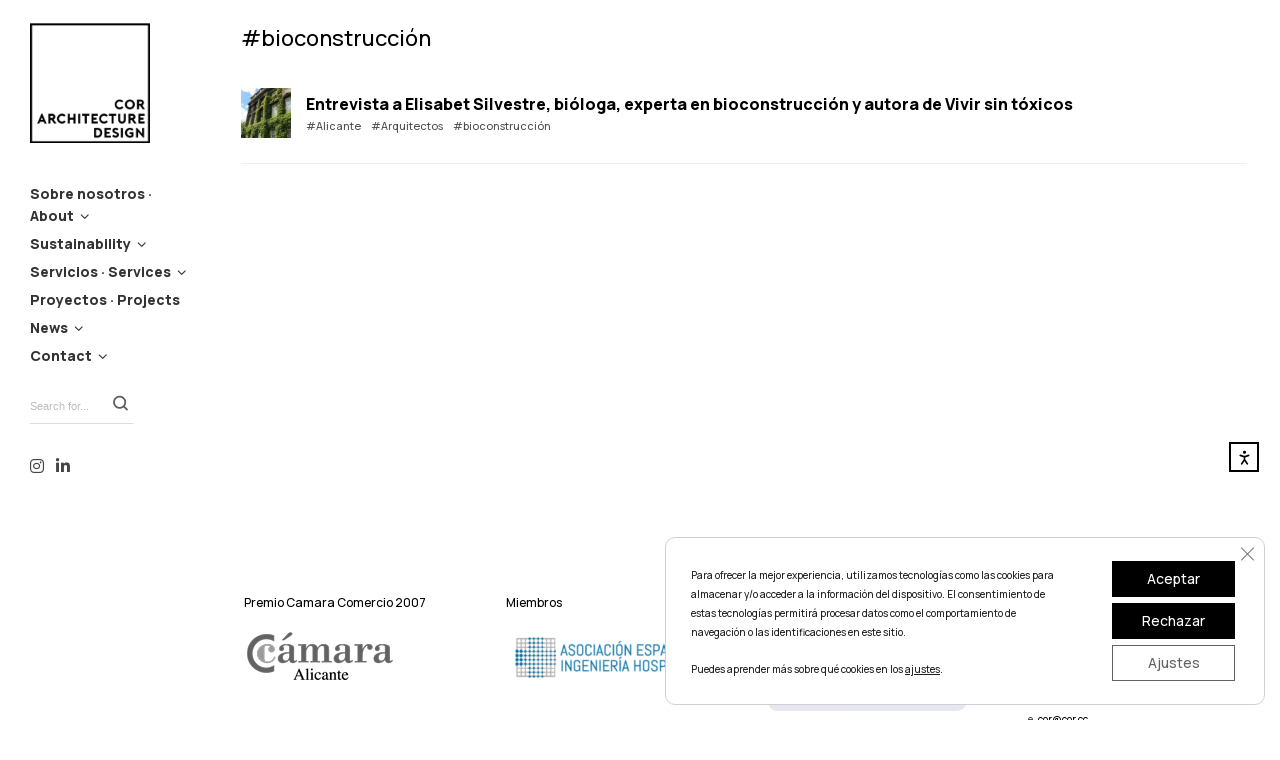

--- FILE ---
content_type: text/html; charset=UTF-8
request_url: https://cor.cc/tag/bioconstruccion/
body_size: 22894
content:
<!DOCTYPE html>
<html class="no-js" lang="es" prefix="og: https://ogp.me/ns#">
<head>

	<!-- Basic Page Needs
  ================================================== -->
        <!-- Charset
  ================================================== -->
    <meta charset="UTF-8">

	<!-- Mobile Specific Metas
  ================================================== -->
	<meta name="viewport" content="width=device-width, initial-scale=1">

	<!-- Favicons
	================================================== -->
    
    <!-- Head End
  ================================================== -->
    <link rel="preconnect" href="https://fonts.googleapis.com"> 
      <link rel="preconnect" href="https://fonts.gstatic.com" crossorigin>
      <link href="https://fonts.googleapis.com/css2?family=Manrope:wght@500;800&family=Manrope:wght@500;800&display=swap" rel="stylesheet">
<!-- Optimización para motores de búsqueda de Rank Math -  https://rankmath.com/ -->
<title>bioconstrucción - COR ARCHITECTURE + DESIGN</title>
<meta name="robots" content="follow, noindex"/>
<meta property="og:locale" content="es_ES" />
<meta property="og:type" content="article" />
<meta property="og:title" content="bioconstrucción - COR ARCHITECTURE + DESIGN" />
<meta property="og:url" content="https://cor.cc/tag/bioconstruccion/" />
<meta property="og:site_name" content="COR ARCHITECTURE + DESIGN" />
<meta name="twitter:card" content="summary_large_image" />
<meta name="twitter:title" content="bioconstrucción - COR ARCHITECTURE + DESIGN" />
<meta name="twitter:label1" content="Entradas" />
<meta name="twitter:data1" content="1" />
<script type="application/ld+json" class="rank-math-schema">{"@context":"https://schema.org","@graph":[{"@type":"Organization","@id":"https://cor.cc/#organization","name":"COR Architecture + Design","url":"https://cor.cc","logo":{"@type":"ImageObject","@id":"https://cor.cc/#logo","url":"https://cor.cc/wp-content/uploads/2024/03/LOGO_COR_13_LOGO.jpg","contentUrl":"https://cor.cc/wp-content/uploads/2024/03/LOGO_COR_13_LOGO.jpg","caption":"COR ARCHITECTURE + DESIGN","inLanguage":"es","width":"600","height":"600"}},{"@type":"WebSite","@id":"https://cor.cc/#website","url":"https://cor.cc","name":"COR ARCHITECTURE + DESIGN","alternateName":"COR","publisher":{"@id":"https://cor.cc/#organization"},"inLanguage":"es"},{"@type":"CollectionPage","@id":"https://cor.cc/tag/bioconstruccion/#webpage","url":"https://cor.cc/tag/bioconstruccion/","name":"bioconstrucci\u00f3n - COR ARCHITECTURE + DESIGN","isPartOf":{"@id":"https://cor.cc/#website"},"inLanguage":"es"}]}</script>
<!-- /Plugin Rank Math WordPress SEO -->

<link rel='dns-prefetch' href='//cdn.elementor.com' />
<link rel='dns-prefetch' href='//www.googletagmanager.com' />
<link rel="alternate" type="application/rss+xml" title="COR ARCHITECTURE + DESIGN &raquo; Feed" href="https://cor.cc/feed/" />
<link rel="alternate" type="application/rss+xml" title="COR ARCHITECTURE + DESIGN &raquo; Feed de los comentarios" href="https://cor.cc/comments/feed/" />
<link rel="alternate" type="application/rss+xml" title="COR ARCHITECTURE + DESIGN &raquo; Etiqueta bioconstrucción del feed" href="https://cor.cc/tag/bioconstruccion/feed/" />
<style id='wp-img-auto-sizes-contain-inline-css'>
img:is([sizes=auto i],[sizes^="auto," i]){contain-intrinsic-size:3000px 1500px}
/*# sourceURL=wp-img-auto-sizes-contain-inline-css */
</style>
<link rel='stylesheet' id='northeme-core-style-css' href='https://cor.cc/wp-content/themes/reframe-plus-master/framework/front-end/css/style.core.min.css?ver=4.8.1' media='all' />
<link rel='stylesheet' id='nt-widgets-css' href='https://cor.cc/wp-content/themes/reframe-plus-master/framework-plugins/gutenberg/css/widgets.min.css?ver=4.8.1' media='all' />
<link rel='stylesheet' id='nt-gutenberg-js-css' href='https://cor.cc/wp-content/themes/reframe-plus-master/framework-plugins/gutenberg/css/gutenberg.min.css?ver=4.8.1' media='all' />
<link rel='stylesheet' id='nor-fontawesome-css-css' href='https://cor.cc/wp-content/themes/reframe-plus-master/framework-plugins/font-awesome-6.7.2/css/all.min.css?ver=4.8.1' media='all' />
<link rel='stylesheet' id='nor-fontawesome-css-shim-css' href='https://cor.cc/wp-content/themes/reframe-plus-master/framework-plugins/font-awesome-6.7.2/css/v4-shims.min.css?ver=4.8.1' media='all' />
<link rel='stylesheet' id='northeme-style-css' href='https://cor.cc/wp-content/themes/reframe-plus-master/style.css?ver=4.8.1' media='all' />
<link rel='stylesheet' id='northeme-lightgallery-style-css' href='https://cor.cc/wp-content/themes/reframe-plus-master/framework/front-end/js/lightgallery/lightgallery.min.css?ver=4.8.1' media='all' />
<link rel='stylesheet' id='northeme-video-style-css' href='https://cor.cc/wp-content/themes/reframe-plus-master/framework/front-end/js/video/video-js.min.css?ver=4.8.1' media='all' />
<style id='wp-emoji-styles-inline-css'>

	img.wp-smiley, img.emoji {
		display: inline !important;
		border: none !important;
		box-shadow: none !important;
		height: 1em !important;
		width: 1em !important;
		margin: 0 0.07em !important;
		vertical-align: -0.1em !important;
		background: none !important;
		padding: 0 !important;
	}
/*# sourceURL=wp-emoji-styles-inline-css */
</style>
<style id='wp-block-library-inline-css'>
:root{--wp-block-synced-color:#7a00df;--wp-block-synced-color--rgb:122,0,223;--wp-bound-block-color:var(--wp-block-synced-color);--wp-editor-canvas-background:#ddd;--wp-admin-theme-color:#007cba;--wp-admin-theme-color--rgb:0,124,186;--wp-admin-theme-color-darker-10:#006ba1;--wp-admin-theme-color-darker-10--rgb:0,107,160.5;--wp-admin-theme-color-darker-20:#005a87;--wp-admin-theme-color-darker-20--rgb:0,90,135;--wp-admin-border-width-focus:2px}@media (min-resolution:192dpi){:root{--wp-admin-border-width-focus:1.5px}}.wp-element-button{cursor:pointer}:root .has-very-light-gray-background-color{background-color:#eee}:root .has-very-dark-gray-background-color{background-color:#313131}:root .has-very-light-gray-color{color:#eee}:root .has-very-dark-gray-color{color:#313131}:root .has-vivid-green-cyan-to-vivid-cyan-blue-gradient-background{background:linear-gradient(135deg,#00d084,#0693e3)}:root .has-purple-crush-gradient-background{background:linear-gradient(135deg,#34e2e4,#4721fb 50%,#ab1dfe)}:root .has-hazy-dawn-gradient-background{background:linear-gradient(135deg,#faaca8,#dad0ec)}:root .has-subdued-olive-gradient-background{background:linear-gradient(135deg,#fafae1,#67a671)}:root .has-atomic-cream-gradient-background{background:linear-gradient(135deg,#fdd79a,#004a59)}:root .has-nightshade-gradient-background{background:linear-gradient(135deg,#330968,#31cdcf)}:root .has-midnight-gradient-background{background:linear-gradient(135deg,#020381,#2874fc)}:root{--wp--preset--font-size--normal:16px;--wp--preset--font-size--huge:42px}.has-regular-font-size{font-size:1em}.has-larger-font-size{font-size:2.625em}.has-normal-font-size{font-size:var(--wp--preset--font-size--normal)}.has-huge-font-size{font-size:var(--wp--preset--font-size--huge)}.has-text-align-center{text-align:center}.has-text-align-left{text-align:left}.has-text-align-right{text-align:right}.has-fit-text{white-space:nowrap!important}#end-resizable-editor-section{display:none}.aligncenter{clear:both}.items-justified-left{justify-content:flex-start}.items-justified-center{justify-content:center}.items-justified-right{justify-content:flex-end}.items-justified-space-between{justify-content:space-between}.screen-reader-text{border:0;clip-path:inset(50%);height:1px;margin:-1px;overflow:hidden;padding:0;position:absolute;width:1px;word-wrap:normal!important}.screen-reader-text:focus{background-color:#ddd;clip-path:none;color:#444;display:block;font-size:1em;height:auto;left:5px;line-height:normal;padding:15px 23px 14px;text-decoration:none;top:5px;width:auto;z-index:100000}html :where(.has-border-color){border-style:solid}html :where([style*=border-top-color]){border-top-style:solid}html :where([style*=border-right-color]){border-right-style:solid}html :where([style*=border-bottom-color]){border-bottom-style:solid}html :where([style*=border-left-color]){border-left-style:solid}html :where([style*=border-width]){border-style:solid}html :where([style*=border-top-width]){border-top-style:solid}html :where([style*=border-right-width]){border-right-style:solid}html :where([style*=border-bottom-width]){border-bottom-style:solid}html :where([style*=border-left-width]){border-left-style:solid}html :where(img[class*=wp-image-]){height:auto;max-width:100%}:where(figure){margin:0 0 1em}html :where(.is-position-sticky){--wp-admin--admin-bar--position-offset:var(--wp-admin--admin-bar--height,0px)}@media screen and (max-width:600px){html :where(.is-position-sticky){--wp-admin--admin-bar--position-offset:0px}}

/*# sourceURL=wp-block-library-inline-css */
</style><style id='global-styles-inline-css'>
:root{--wp--preset--aspect-ratio--square: 1;--wp--preset--aspect-ratio--4-3: 4/3;--wp--preset--aspect-ratio--3-4: 3/4;--wp--preset--aspect-ratio--3-2: 3/2;--wp--preset--aspect-ratio--2-3: 2/3;--wp--preset--aspect-ratio--16-9: 16/9;--wp--preset--aspect-ratio--9-16: 9/16;--wp--preset--color--black: #000000;--wp--preset--color--cyan-bluish-gray: #abb8c3;--wp--preset--color--white: #ffffff;--wp--preset--color--pale-pink: #f78da7;--wp--preset--color--vivid-red: #cf2e2e;--wp--preset--color--luminous-vivid-orange: #ff6900;--wp--preset--color--luminous-vivid-amber: #fcb900;--wp--preset--color--light-green-cyan: #7bdcb5;--wp--preset--color--vivid-green-cyan: #00d084;--wp--preset--color--pale-cyan-blue: #8ed1fc;--wp--preset--color--vivid-cyan-blue: #0693e3;--wp--preset--color--vivid-purple: #9b51e0;--wp--preset--gradient--vivid-cyan-blue-to-vivid-purple: linear-gradient(135deg,rgb(6,147,227) 0%,rgb(155,81,224) 100%);--wp--preset--gradient--light-green-cyan-to-vivid-green-cyan: linear-gradient(135deg,rgb(122,220,180) 0%,rgb(0,208,130) 100%);--wp--preset--gradient--luminous-vivid-amber-to-luminous-vivid-orange: linear-gradient(135deg,rgb(252,185,0) 0%,rgb(255,105,0) 100%);--wp--preset--gradient--luminous-vivid-orange-to-vivid-red: linear-gradient(135deg,rgb(255,105,0) 0%,rgb(207,46,46) 100%);--wp--preset--gradient--very-light-gray-to-cyan-bluish-gray: linear-gradient(135deg,rgb(238,238,238) 0%,rgb(169,184,195) 100%);--wp--preset--gradient--cool-to-warm-spectrum: linear-gradient(135deg,rgb(74,234,220) 0%,rgb(151,120,209) 20%,rgb(207,42,186) 40%,rgb(238,44,130) 60%,rgb(251,105,98) 80%,rgb(254,248,76) 100%);--wp--preset--gradient--blush-light-purple: linear-gradient(135deg,rgb(255,206,236) 0%,rgb(152,150,240) 100%);--wp--preset--gradient--blush-bordeaux: linear-gradient(135deg,rgb(254,205,165) 0%,rgb(254,45,45) 50%,rgb(107,0,62) 100%);--wp--preset--gradient--luminous-dusk: linear-gradient(135deg,rgb(255,203,112) 0%,rgb(199,81,192) 50%,rgb(65,88,208) 100%);--wp--preset--gradient--pale-ocean: linear-gradient(135deg,rgb(255,245,203) 0%,rgb(182,227,212) 50%,rgb(51,167,181) 100%);--wp--preset--gradient--electric-grass: linear-gradient(135deg,rgb(202,248,128) 0%,rgb(113,206,126) 100%);--wp--preset--gradient--midnight: linear-gradient(135deg,rgb(2,3,129) 0%,rgb(40,116,252) 100%);--wp--preset--font-size--small: 14px;--wp--preset--font-size--medium: 20px;--wp--preset--font-size--large: 18px;--wp--preset--font-size--x-large: 42px;--wp--preset--font-size--extra-small: 12px;--wp--preset--font-size--normal: 16px;--wp--preset--font-size--extra-large: 21px;--wp--preset--font-size--huge: 28px;--wp--preset--font-size--gigantic: 36px;--wp--preset--spacing--20: 0.44rem;--wp--preset--spacing--30: 0.67rem;--wp--preset--spacing--40: 1rem;--wp--preset--spacing--50: 1.5rem;--wp--preset--spacing--60: 2.25rem;--wp--preset--spacing--70: 3.38rem;--wp--preset--spacing--80: 5.06rem;--wp--preset--shadow--natural: 6px 6px 9px rgba(0, 0, 0, 0.2);--wp--preset--shadow--deep: 12px 12px 50px rgba(0, 0, 0, 0.4);--wp--preset--shadow--sharp: 6px 6px 0px rgba(0, 0, 0, 0.2);--wp--preset--shadow--outlined: 6px 6px 0px -3px rgb(255, 255, 255), 6px 6px rgb(0, 0, 0);--wp--preset--shadow--crisp: 6px 6px 0px rgb(0, 0, 0);}:where(.is-layout-flex){gap: 0.5em;}:where(.is-layout-grid){gap: 0.5em;}body .is-layout-flex{display: flex;}.is-layout-flex{flex-wrap: wrap;align-items: center;}.is-layout-flex > :is(*, div){margin: 0;}body .is-layout-grid{display: grid;}.is-layout-grid > :is(*, div){margin: 0;}:where(.wp-block-columns.is-layout-flex){gap: 2em;}:where(.wp-block-columns.is-layout-grid){gap: 2em;}:where(.wp-block-post-template.is-layout-flex){gap: 1.25em;}:where(.wp-block-post-template.is-layout-grid){gap: 1.25em;}.has-black-color{color: var(--wp--preset--color--black) !important;}.has-cyan-bluish-gray-color{color: var(--wp--preset--color--cyan-bluish-gray) !important;}.has-white-color{color: var(--wp--preset--color--white) !important;}.has-pale-pink-color{color: var(--wp--preset--color--pale-pink) !important;}.has-vivid-red-color{color: var(--wp--preset--color--vivid-red) !important;}.has-luminous-vivid-orange-color{color: var(--wp--preset--color--luminous-vivid-orange) !important;}.has-luminous-vivid-amber-color{color: var(--wp--preset--color--luminous-vivid-amber) !important;}.has-light-green-cyan-color{color: var(--wp--preset--color--light-green-cyan) !important;}.has-vivid-green-cyan-color{color: var(--wp--preset--color--vivid-green-cyan) !important;}.has-pale-cyan-blue-color{color: var(--wp--preset--color--pale-cyan-blue) !important;}.has-vivid-cyan-blue-color{color: var(--wp--preset--color--vivid-cyan-blue) !important;}.has-vivid-purple-color{color: var(--wp--preset--color--vivid-purple) !important;}.has-black-background-color{background-color: var(--wp--preset--color--black) !important;}.has-cyan-bluish-gray-background-color{background-color: var(--wp--preset--color--cyan-bluish-gray) !important;}.has-white-background-color{background-color: var(--wp--preset--color--white) !important;}.has-pale-pink-background-color{background-color: var(--wp--preset--color--pale-pink) !important;}.has-vivid-red-background-color{background-color: var(--wp--preset--color--vivid-red) !important;}.has-luminous-vivid-orange-background-color{background-color: var(--wp--preset--color--luminous-vivid-orange) !important;}.has-luminous-vivid-amber-background-color{background-color: var(--wp--preset--color--luminous-vivid-amber) !important;}.has-light-green-cyan-background-color{background-color: var(--wp--preset--color--light-green-cyan) !important;}.has-vivid-green-cyan-background-color{background-color: var(--wp--preset--color--vivid-green-cyan) !important;}.has-pale-cyan-blue-background-color{background-color: var(--wp--preset--color--pale-cyan-blue) !important;}.has-vivid-cyan-blue-background-color{background-color: var(--wp--preset--color--vivid-cyan-blue) !important;}.has-vivid-purple-background-color{background-color: var(--wp--preset--color--vivid-purple) !important;}.has-black-border-color{border-color: var(--wp--preset--color--black) !important;}.has-cyan-bluish-gray-border-color{border-color: var(--wp--preset--color--cyan-bluish-gray) !important;}.has-white-border-color{border-color: var(--wp--preset--color--white) !important;}.has-pale-pink-border-color{border-color: var(--wp--preset--color--pale-pink) !important;}.has-vivid-red-border-color{border-color: var(--wp--preset--color--vivid-red) !important;}.has-luminous-vivid-orange-border-color{border-color: var(--wp--preset--color--luminous-vivid-orange) !important;}.has-luminous-vivid-amber-border-color{border-color: var(--wp--preset--color--luminous-vivid-amber) !important;}.has-light-green-cyan-border-color{border-color: var(--wp--preset--color--light-green-cyan) !important;}.has-vivid-green-cyan-border-color{border-color: var(--wp--preset--color--vivid-green-cyan) !important;}.has-pale-cyan-blue-border-color{border-color: var(--wp--preset--color--pale-cyan-blue) !important;}.has-vivid-cyan-blue-border-color{border-color: var(--wp--preset--color--vivid-cyan-blue) !important;}.has-vivid-purple-border-color{border-color: var(--wp--preset--color--vivid-purple) !important;}.has-vivid-cyan-blue-to-vivid-purple-gradient-background{background: var(--wp--preset--gradient--vivid-cyan-blue-to-vivid-purple) !important;}.has-light-green-cyan-to-vivid-green-cyan-gradient-background{background: var(--wp--preset--gradient--light-green-cyan-to-vivid-green-cyan) !important;}.has-luminous-vivid-amber-to-luminous-vivid-orange-gradient-background{background: var(--wp--preset--gradient--luminous-vivid-amber-to-luminous-vivid-orange) !important;}.has-luminous-vivid-orange-to-vivid-red-gradient-background{background: var(--wp--preset--gradient--luminous-vivid-orange-to-vivid-red) !important;}.has-very-light-gray-to-cyan-bluish-gray-gradient-background{background: var(--wp--preset--gradient--very-light-gray-to-cyan-bluish-gray) !important;}.has-cool-to-warm-spectrum-gradient-background{background: var(--wp--preset--gradient--cool-to-warm-spectrum) !important;}.has-blush-light-purple-gradient-background{background: var(--wp--preset--gradient--blush-light-purple) !important;}.has-blush-bordeaux-gradient-background{background: var(--wp--preset--gradient--blush-bordeaux) !important;}.has-luminous-dusk-gradient-background{background: var(--wp--preset--gradient--luminous-dusk) !important;}.has-pale-ocean-gradient-background{background: var(--wp--preset--gradient--pale-ocean) !important;}.has-electric-grass-gradient-background{background: var(--wp--preset--gradient--electric-grass) !important;}.has-midnight-gradient-background{background: var(--wp--preset--gradient--midnight) !important;}.has-small-font-size{font-size: var(--wp--preset--font-size--small) !important;}.has-medium-font-size{font-size: var(--wp--preset--font-size--medium) !important;}.has-large-font-size{font-size: var(--wp--preset--font-size--large) !important;}.has-x-large-font-size{font-size: var(--wp--preset--font-size--x-large) !important;}
/*# sourceURL=global-styles-inline-css */
</style>

<style id='classic-theme-styles-inline-css'>
/*! This file is auto-generated */
.wp-block-button__link{color:#fff;background-color:#32373c;border-radius:9999px;box-shadow:none;text-decoration:none;padding:calc(.667em + 2px) calc(1.333em + 2px);font-size:1.125em}.wp-block-file__button{background:#32373c;color:#fff;text-decoration:none}
/*# sourceURL=/wp-includes/css/classic-themes.min.css */
</style>
<link rel='stylesheet' id='ea11y-widget-fonts-css' href='https://cor.cc/wp-content/plugins/pojo-accessibility/assets/build/fonts.css?ver=3.9.1' media='all' />
<link rel='stylesheet' id='ea11y-skip-link-css' href='https://cor.cc/wp-content/plugins/pojo-accessibility/assets/build/skip-link.css?ver=3.9.1' media='all' />
<link rel='stylesheet' id='fullscreen-slider-css-css' href='https://cor.cc/wp-content/themes/reframe-plus-master/framework-extend/scripts/vegas.min.css?ver=6.9' media='all' />
<link rel='stylesheet' id='moove_gdpr_frontend-css' href='https://cor.cc/wp-content/plugins/gdpr-cookie-compliance/dist/styles/gdpr-main-nf.css?ver=5.0.9' media='all' />
<style id='moove_gdpr_frontend-inline-css'>
				#moove_gdpr_cookie_modal .moove-gdpr-modal-content .moove-gdpr-tab-main h3.tab-title, 
				#moove_gdpr_cookie_modal .moove-gdpr-modal-content .moove-gdpr-tab-main span.tab-title,
				#moove_gdpr_cookie_modal .moove-gdpr-modal-content .moove-gdpr-modal-left-content #moove-gdpr-menu li a, 
				#moove_gdpr_cookie_modal .moove-gdpr-modal-content .moove-gdpr-modal-left-content #moove-gdpr-menu li button,
				#moove_gdpr_cookie_modal .moove-gdpr-modal-content .moove-gdpr-modal-left-content .moove-gdpr-branding-cnt a,
				#moove_gdpr_cookie_modal .moove-gdpr-modal-content .moove-gdpr-modal-footer-content .moove-gdpr-button-holder a.mgbutton, 
				#moove_gdpr_cookie_modal .moove-gdpr-modal-content .moove-gdpr-modal-footer-content .moove-gdpr-button-holder button.mgbutton,
				#moove_gdpr_cookie_modal .cookie-switch .cookie-slider:after, 
				#moove_gdpr_cookie_modal .cookie-switch .slider:after, 
				#moove_gdpr_cookie_modal .switch .cookie-slider:after, 
				#moove_gdpr_cookie_modal .switch .slider:after,
				#moove_gdpr_cookie_info_bar .moove-gdpr-info-bar-container .moove-gdpr-info-bar-content p, 
				#moove_gdpr_cookie_info_bar .moove-gdpr-info-bar-container .moove-gdpr-info-bar-content p a,
				#moove_gdpr_cookie_info_bar .moove-gdpr-info-bar-container .moove-gdpr-info-bar-content a.mgbutton, 
				#moove_gdpr_cookie_info_bar .moove-gdpr-info-bar-container .moove-gdpr-info-bar-content button.mgbutton,
				#moove_gdpr_cookie_modal .moove-gdpr-modal-content .moove-gdpr-tab-main .moove-gdpr-tab-main-content h1, 
				#moove_gdpr_cookie_modal .moove-gdpr-modal-content .moove-gdpr-tab-main .moove-gdpr-tab-main-content h2, 
				#moove_gdpr_cookie_modal .moove-gdpr-modal-content .moove-gdpr-tab-main .moove-gdpr-tab-main-content h3, 
				#moove_gdpr_cookie_modal .moove-gdpr-modal-content .moove-gdpr-tab-main .moove-gdpr-tab-main-content h4, 
				#moove_gdpr_cookie_modal .moove-gdpr-modal-content .moove-gdpr-tab-main .moove-gdpr-tab-main-content h5, 
				#moove_gdpr_cookie_modal .moove-gdpr-modal-content .moove-gdpr-tab-main .moove-gdpr-tab-main-content h6,
				#moove_gdpr_cookie_modal .moove-gdpr-modal-content.moove_gdpr_modal_theme_v2 .moove-gdpr-modal-title .tab-title,
				#moove_gdpr_cookie_modal .moove-gdpr-modal-content.moove_gdpr_modal_theme_v2 .moove-gdpr-tab-main h3.tab-title, 
				#moove_gdpr_cookie_modal .moove-gdpr-modal-content.moove_gdpr_modal_theme_v2 .moove-gdpr-tab-main span.tab-title,
				#moove_gdpr_cookie_modal .moove-gdpr-modal-content.moove_gdpr_modal_theme_v2 .moove-gdpr-branding-cnt a {
					font-weight: inherit				}
			#moove_gdpr_cookie_modal,#moove_gdpr_cookie_info_bar,.gdpr_cookie_settings_shortcode_content{font-family:inherit}#moove_gdpr_save_popup_settings_button{background-color:#373737;color:#fff}#moove_gdpr_save_popup_settings_button:hover{background-color:#000}#moove_gdpr_cookie_info_bar .moove-gdpr-info-bar-container .moove-gdpr-info-bar-content a.mgbutton,#moove_gdpr_cookie_info_bar .moove-gdpr-info-bar-container .moove-gdpr-info-bar-content button.mgbutton{background-color:#000}#moove_gdpr_cookie_modal .moove-gdpr-modal-content .moove-gdpr-modal-footer-content .moove-gdpr-button-holder a.mgbutton,#moove_gdpr_cookie_modal .moove-gdpr-modal-content .moove-gdpr-modal-footer-content .moove-gdpr-button-holder button.mgbutton,.gdpr_cookie_settings_shortcode_content .gdpr-shr-button.button-green{background-color:#000;border-color:#000}#moove_gdpr_cookie_modal .moove-gdpr-modal-content .moove-gdpr-modal-footer-content .moove-gdpr-button-holder a.mgbutton:hover,#moove_gdpr_cookie_modal .moove-gdpr-modal-content .moove-gdpr-modal-footer-content .moove-gdpr-button-holder button.mgbutton:hover,.gdpr_cookie_settings_shortcode_content .gdpr-shr-button.button-green:hover{background-color:#fff;color:#000}#moove_gdpr_cookie_modal .moove-gdpr-modal-content .moove-gdpr-modal-close i,#moove_gdpr_cookie_modal .moove-gdpr-modal-content .moove-gdpr-modal-close span.gdpr-icon{background-color:#000;border:1px solid #000}#moove_gdpr_cookie_info_bar span.moove-gdpr-infobar-allow-all.focus-g,#moove_gdpr_cookie_info_bar span.moove-gdpr-infobar-allow-all:focus,#moove_gdpr_cookie_info_bar button.moove-gdpr-infobar-allow-all.focus-g,#moove_gdpr_cookie_info_bar button.moove-gdpr-infobar-allow-all:focus,#moove_gdpr_cookie_info_bar span.moove-gdpr-infobar-reject-btn.focus-g,#moove_gdpr_cookie_info_bar span.moove-gdpr-infobar-reject-btn:focus,#moove_gdpr_cookie_info_bar button.moove-gdpr-infobar-reject-btn.focus-g,#moove_gdpr_cookie_info_bar button.moove-gdpr-infobar-reject-btn:focus,#moove_gdpr_cookie_info_bar span.change-settings-button.focus-g,#moove_gdpr_cookie_info_bar span.change-settings-button:focus,#moove_gdpr_cookie_info_bar button.change-settings-button.focus-g,#moove_gdpr_cookie_info_bar button.change-settings-button:focus{-webkit-box-shadow:0 0 1px 3px #000;-moz-box-shadow:0 0 1px 3px #000;box-shadow:0 0 1px 3px #000}#moove_gdpr_cookie_modal .moove-gdpr-modal-content .moove-gdpr-modal-close i:hover,#moove_gdpr_cookie_modal .moove-gdpr-modal-content .moove-gdpr-modal-close span.gdpr-icon:hover,#moove_gdpr_cookie_info_bar span[data-href]>u.change-settings-button{color:#000}#moove_gdpr_cookie_modal .moove-gdpr-modal-content .moove-gdpr-modal-left-content #moove-gdpr-menu li.menu-item-selected a span.gdpr-icon,#moove_gdpr_cookie_modal .moove-gdpr-modal-content .moove-gdpr-modal-left-content #moove-gdpr-menu li.menu-item-selected button span.gdpr-icon{color:inherit}#moove_gdpr_cookie_modal .moove-gdpr-modal-content .moove-gdpr-modal-left-content #moove-gdpr-menu li a span.gdpr-icon,#moove_gdpr_cookie_modal .moove-gdpr-modal-content .moove-gdpr-modal-left-content #moove-gdpr-menu li button span.gdpr-icon{color:inherit}#moove_gdpr_cookie_modal .gdpr-acc-link{line-height:0;font-size:0;color:transparent;position:absolute}#moove_gdpr_cookie_modal .moove-gdpr-modal-content .moove-gdpr-modal-close:hover i,#moove_gdpr_cookie_modal .moove-gdpr-modal-content .moove-gdpr-modal-left-content #moove-gdpr-menu li a,#moove_gdpr_cookie_modal .moove-gdpr-modal-content .moove-gdpr-modal-left-content #moove-gdpr-menu li button,#moove_gdpr_cookie_modal .moove-gdpr-modal-content .moove-gdpr-modal-left-content #moove-gdpr-menu li button i,#moove_gdpr_cookie_modal .moove-gdpr-modal-content .moove-gdpr-modal-left-content #moove-gdpr-menu li a i,#moove_gdpr_cookie_modal .moove-gdpr-modal-content .moove-gdpr-tab-main .moove-gdpr-tab-main-content a:hover,#moove_gdpr_cookie_info_bar.moove-gdpr-dark-scheme .moove-gdpr-info-bar-container .moove-gdpr-info-bar-content a.mgbutton:hover,#moove_gdpr_cookie_info_bar.moove-gdpr-dark-scheme .moove-gdpr-info-bar-container .moove-gdpr-info-bar-content button.mgbutton:hover,#moove_gdpr_cookie_info_bar.moove-gdpr-dark-scheme .moove-gdpr-info-bar-container .moove-gdpr-info-bar-content a:hover,#moove_gdpr_cookie_info_bar.moove-gdpr-dark-scheme .moove-gdpr-info-bar-container .moove-gdpr-info-bar-content button:hover,#moove_gdpr_cookie_info_bar.moove-gdpr-dark-scheme .moove-gdpr-info-bar-container .moove-gdpr-info-bar-content span.change-settings-button:hover,#moove_gdpr_cookie_info_bar.moove-gdpr-dark-scheme .moove-gdpr-info-bar-container .moove-gdpr-info-bar-content button.change-settings-button:hover,#moove_gdpr_cookie_info_bar.moove-gdpr-dark-scheme .moove-gdpr-info-bar-container .moove-gdpr-info-bar-content u.change-settings-button:hover,#moove_gdpr_cookie_info_bar span[data-href]>u.change-settings-button,#moove_gdpr_cookie_info_bar.moove-gdpr-dark-scheme .moove-gdpr-info-bar-container .moove-gdpr-info-bar-content a.mgbutton.focus-g,#moove_gdpr_cookie_info_bar.moove-gdpr-dark-scheme .moove-gdpr-info-bar-container .moove-gdpr-info-bar-content button.mgbutton.focus-g,#moove_gdpr_cookie_info_bar.moove-gdpr-dark-scheme .moove-gdpr-info-bar-container .moove-gdpr-info-bar-content a.focus-g,#moove_gdpr_cookie_info_bar.moove-gdpr-dark-scheme .moove-gdpr-info-bar-container .moove-gdpr-info-bar-content button.focus-g,#moove_gdpr_cookie_info_bar.moove-gdpr-dark-scheme .moove-gdpr-info-bar-container .moove-gdpr-info-bar-content a.mgbutton:focus,#moove_gdpr_cookie_info_bar.moove-gdpr-dark-scheme .moove-gdpr-info-bar-container .moove-gdpr-info-bar-content button.mgbutton:focus,#moove_gdpr_cookie_info_bar.moove-gdpr-dark-scheme .moove-gdpr-info-bar-container .moove-gdpr-info-bar-content a:focus,#moove_gdpr_cookie_info_bar.moove-gdpr-dark-scheme .moove-gdpr-info-bar-container .moove-gdpr-info-bar-content button:focus,#moove_gdpr_cookie_info_bar.moove-gdpr-dark-scheme .moove-gdpr-info-bar-container .moove-gdpr-info-bar-content span.change-settings-button.focus-g,span.change-settings-button:focus,button.change-settings-button.focus-g,button.change-settings-button:focus,#moove_gdpr_cookie_info_bar.moove-gdpr-dark-scheme .moove-gdpr-info-bar-container .moove-gdpr-info-bar-content u.change-settings-button.focus-g,#moove_gdpr_cookie_info_bar.moove-gdpr-dark-scheme .moove-gdpr-info-bar-container .moove-gdpr-info-bar-content u.change-settings-button:focus{color:#000}#moove_gdpr_cookie_modal .moove-gdpr-branding.focus-g span,#moove_gdpr_cookie_modal .moove-gdpr-modal-content .moove-gdpr-tab-main a.focus-g,#moove_gdpr_cookie_modal .moove-gdpr-modal-content .moove-gdpr-tab-main .gdpr-cd-details-toggle.focus-g{color:#000}#moove_gdpr_cookie_modal.gdpr_lightbox-hide{display:none}#moove_gdpr_cookie_info_bar .moove-gdpr-info-bar-container .moove-gdpr-info-bar-content a.mgbutton,#moove_gdpr_cookie_info_bar .moove-gdpr-info-bar-container .moove-gdpr-info-bar-content button.mgbutton,#moove_gdpr_cookie_modal .moove-gdpr-modal-content .moove-gdpr-modal-footer-content .moove-gdpr-button-holder a.mgbutton,#moove_gdpr_cookie_modal .moove-gdpr-modal-content .moove-gdpr-modal-footer-content .moove-gdpr-button-holder button.mgbutton,.gdpr-shr-button,#moove_gdpr_cookie_info_bar .moove-gdpr-infobar-close-btn{border-radius:0}
/*# sourceURL=moove_gdpr_frontend-inline-css */
</style>
<script src="https://cor.cc/wp-includes/js/jquery/jquery.min.js?ver=3.7.1" id="jquery-core-js"></script>
<script src="https://cor.cc/wp-includes/js/jquery/jquery-migrate.min.js?ver=3.4.1" id="jquery-migrate-js"></script>
<script src="//cor.cc/wp-content/plugins/revslider/sr6/assets/js/rbtools.min.js?ver=6.7.40" async id="tp-tools-js"></script>
<script src="//cor.cc/wp-content/plugins/revslider/sr6/assets/js/rs6.min.js?ver=6.7.40" async id="revmin-js"></script>
<script src="https://cor.cc/wp-content/themes/reframe-plus-master/framework-extend/scripts/vegas.min.js?ver=6.9" id="fullscreen-slider-js-js"></script>

<!-- Fragmento de código de la etiqueta de Google (gtag.js) añadida por Site Kit -->
<!-- Fragmento de código de Google Analytics añadido por Site Kit -->
<script src="https://www.googletagmanager.com/gtag/js?id=GT-5N29KPD" id="google_gtagjs-js" async></script>
<script id="google_gtagjs-js-after">
window.dataLayer = window.dataLayer || [];function gtag(){dataLayer.push(arguments);}
gtag("set","linker",{"domains":["cor.cc"]});
gtag("js", new Date());
gtag("set", "developer_id.dZTNiMT", true);
gtag("config", "GT-5N29KPD");
//# sourceURL=google_gtagjs-js-after
</script>
<script></script><link rel="https://api.w.org/" href="https://cor.cc/wp-json/" /><link rel="alternate" title="JSON" type="application/json" href="https://cor.cc/wp-json/wp/v2/tags/211" /><link rel="EditURI" type="application/rsd+xml" title="RSD" href="https://cor.cc/xmlrpc.php?rsd" />
<meta name="generator" content="WordPress 6.9" />
<meta name="generator" content="Site Kit by Google 1.170.0" /> <style type="text/css" id="custom-css">:root{--mobile-tabs-bg:#1a1a1a;--mobile-tabs-border:#000;--mobile-tabs-selected:#fff;--mobile-tabs-color:#aaa;--mobile-tabs-icon-size:15px;--mobile-tabs-font-size:11px;--mobile-tabs-height:50px;--mobile-tabs-bottom-diff:0}body{font:12px "Manrope", -apple-system, BlinkMacSystemFont, "Segoe UI", Roboto, Oxygen-Sans, Ubuntu, Cantarell, "Helvetica Neue", sans-serif;background:rgb(255, 255, 255);background-size:inherit;color:rgb(68, 68, 68)}.button, button, input[type=button]{font-family:"Manrope", "Helvetica Neue", "HelveticaNeue", Helvetica, Arial, sans-serif}footer.website-footer .footertext small a{font-size:inherit}.mobile-menu-container ul li.menu-item-has-children > a:first-of-type:after{font-size:14px}.thecontent p span, .the_content p span, .page-content p span{line-height:1.65;word-wrap:break-word}#nprogress .bar{background:rgb(34, 153, 221)}#nprogress .spinner-icon{border-top-color:rgb(34, 153, 221);border-left-color:rgb(34, 153, 221)}#nprogress .peg{box-shadow:0 0 10px rgb(34, 153, 221), 0 0 5px rgb(34, 153, 221)}a.main-logo img{max-width:120px}.mobile-menu-container .main-logo img{max-width:90px}@media (max-width:959px){a.main-logo img{max-width:120px}}@media (max-width:479px){a.main-logo img{max-width:90px}}a, h1 a,h2 a,h3 a,h4 a,h5 a,h6 a, form.contactform_ajax label.error, .shop_table.cart td a.remove, #reviews p.meta strong{color:rgb(0, 0, 0)}a:hover, body div.woo-tabs-3 .woocommerce-tabs .wc-tabs li.active a, .shop_table.cart td a.remove:hover{color:rgb(34, 153, 221)}a.backtotop{background:rgb(255, 255, 255);color:rgb(0, 0, 0)!important;border-color:rgb(0, 0, 0)!important}.backtotopcontainer .nor-cart-tablet a{color:rgb(0, 0, 0)}@media screen and (max-width:768px){/*.backtotopcontainer{background:rgba(0, 0, 0, 1)!important}*/ /*.backtotopcontainer a{color:rgb(255, 255, 255)!important}*/}h1,h2,h3,h4,h5,h6{font-family:"Manrope";color:rgb(0, 0, 0)}body div.woo-tabs-3 .woocommerce-tabs .wc-tabs{font-family:"Manrope"}div.alert{color:rgb(68, 68, 68);border-color:rgb(68, 68, 68)}.nor-button, a.button, input.button, button[type="submit"], input[type="submit"], .wpcf7-submit, .wp-block-search .wp-block-search__button{color:rgb(255, 255, 255);background:rgb(125, 125, 125);-webkit-border-radius:0px;-moz-border-radius:0px;border-radius:0px}.with-border{border-color:rgb(125, 125, 125);color:rgb(125, 125, 125);background:none}.nor-button:hover, a.button:hover, input.button:hover, .wpcf7-submit:hover, button[type="submit"]:hover, input[type="submit"]:hover, input[type="reset"]:hover, input[type="button"]:hover, .button[type="submit"]:active, button[type="submit"]:active, input[type="submit"]:active, input[type="reset"]:active, input[type="button"]:active{color:rgb(255, 255, 255);background:rgb(0, 0, 0)}.border-radius, .woo-main-container .summary form select{-webkit-border-radius:0px;-moz-border-radius:0px;border-radius:0px}.border-color, hr, .woocommerce-MyAccount-content, .wp-caption, blockquote, pre, .navigation-bottom a, .navigation-bottom-works a, .nor-flexslider.nor-gallery .flex-control-thumbs li, .addresses.col2-set .col-1, .shipping-calculator-form, .woo-login-container form, .summary table.group_table td, ul#shipping_method li, .woo-main-container .upsells, .woocommerce .cross-sells, .woocommerce .related.products, .select2-drop, .nor-cart .nor-cart-content ul, .nor-cart .empty, .woocommerce .cart-collaterals, .woocommerce table.shop_table.cart tbody td a.remove, .woocommerce-tabs table.shop_attributes tr, .woo-view-order, .woocommerce .myaccount-wrapper .col2-set, .woocommerce-account .col2-set .col-1, .woocommerce-tabs #tab-reviews, img.woocommerce-placeholder, .create-account, form.login, form.register, form.lost_reset_password, #order_review, dl,dd,dt, .woocommerce ol.commentlist li, #reviews, .woo-main-container .woocommerce-tabs, .digital-downloads li, .shop_table tr, .summary form, .summary p.cart, .summary .product-full-desc tr, .cart-collaterals table tr, .woocommerce .cart-collaterals h2, .woocommerce-MyAccount-navigation ul li, .widget_tag_cloud div a{border-color:rgb(240, 240, 240)!important;border-style:solid}.activemenu-bg{color:rgb(51, 51, 51)!important}.activemenu-bg:hover, .activemenu-bg.selected{color:rgb(34, 153, 221)!important}.price-container ins span.amount, .single_variation ins span.amount, .product-onsale, .yith-wcwl-add-button a.add_to_wishlist:hover, #order_review table tr.order-total span{color:rgb(204, 0, 0)!important}.grid-item .product-addtocart-wrapper a, .grid-item.grid-type-product a.button{color:rgb(204, 0, 0)}.product-onsale{border-color:rgb(204, 0, 0)!important}.price-container span.amount{color:rgb(0, 0, 0)}#customer_details h3, .woocommerce-info, #order_review_heading{border-color:rgb(240, 240, 240)!important}.widget{border-color:rgb(240, 240, 240)!important;border-bottom-style:solid}.widget_wrapper ul li, .wp-block-widget-area li{border-color:rgb(240, 240, 240)}.featured img{-moz-box-shadow:none!important;-webkit-box-shadow:none!important;box-shadow:none!important}.searchform input[type=text], input[type=number], input[type=text], input[type=search], input[type=url], input[type=tel], input[type=email], input[type=password], textarea, .select2-container .select2-selection, span.select2.select2-container span.select2-selection__rendered, span.select-wrap{background-color:#fff;border-color:rgb(221, 221, 221);color:rgb(92, 92, 92)}input[type=number], input[type=text], input[type=search], input[type=tel], input[type=email], input[type=password], textarea, select, .select2-container--default .select2-selection--single, span.select2.select2-container span.select2-selection__rendered, span.select-wrap{-webkit-border-radius:0px;-moz-border-radius:0px;border-radius:0px}select{color:rgb(92, 92, 92)}.woocommerce div.quantity .quantity-button{border-color:rgb(221, 221, 221);color:rgb(92, 92, 92)}.woocommerce div.quantity .quantity-button.quantity-up{border-color:rgb(221, 221, 221)}.woocommerce .qty, .woocommerce table.shop_table.cart .qty{border:1px solid rgb(221, 221, 221)!important;-webkit-border-radius:0px;-moz-border-radius:0px;border-radius:0px}input:-ms-input-placeholder, textarea:-ms-input-placeholder{color:rgb(92, 92, 92)}input:-moz-placeholder, textarea:-moz-placeholder{color:rgb(92, 92, 92)}input::-webkit-input-placeholder, textarea::-webkit-input-placeholder{color:rgb(92, 92, 92)}.form-border-color{border-color:rgb(221, 221, 221)}.searchform button[type=submit] i, .woocommerce-product-search button[type=submit] i{color:rgb(92, 92, 92)}.chosen-single{background-color:#fff;border-color:rgb(221, 221, 221)!important;color:rgb(92, 92, 92)!important}dl.tabs dd.active, dl.tabs{border-color:rgb(240, 240, 240)!important}dl.tabs dd.active{background-color:rgb(255, 255, 255)!important}.widget_calendar table.wp-calendar-table thead, table.wp-calendar-table tbody{border-color:rgb(68, 68, 68)}div.social-icons a .iconic{font-size:16px}div.social-icons a.img-icon{height:16px}.mobile-menu-container div.social-icons a.img-icon{height:18px;top:-3px}.social-icons a, .nor-social-sharing a, nav.leftmenu .social-icons a, .header-icons i{color:rgb(68, 68, 68)}.social-icons a:hover, .nor-social-sharing a:hover, nav.leftmenu .social-icons a:hover, .header-icons:hover i{color:rgb(0, 0, 0)}.fullnav.dropdown li:hover a{border-color:rgb(0, 0, 0)!important;color:rgb(0, 0, 0)}header ul.main-nav > li > a{margin-left:7px;margin-right:7px}.open-up ul.main-nav li a{font-family:"Manrope"!important}ul.main-nav li a{color:rgb(51, 51, 51)}ul.main-nav ul.sub-menu, .cat-with-sub ul.categories-list-wrap ul{background-color:rgb(240, 240, 240)!important}ul.main-nav ul.sub-menu{border:1px solid rgb(240, 240, 240)}header ul.main-nav ul:after, .cat-with-sub ul.categories-list-wrap ul:after{border-bottom-color:rgb(240, 240, 240)!important}ul.main-nav ul.sub-menu ul.sub-menu:after, .cat-with-sub ul.categories-list-wrap ul.sub-menu ul.sub-menu:after{border-left-color:rgb(240, 240, 240)!important}ul.main-nav ul li a, .cat-with-sub ul.categories-list-wrap ul li a{color:rgb(51, 51, 51)}ul.main-nav ul li a:hover, .cat-with-sub ul.categories-list-wrap ul li a:hover{color:rgb(0, 0, 0)}ul.main-nav ul.sub-menu .sub-menu, .cat-with-sub ul.categories-list-wrap ul.sub-menu .sub-menu{width:150px}ul.main-nav ul, .cat-with-sub ul.categories-list-wrap ul{width:150px}ul.main-nav ul li a, .cat-with-sub ul.categories-list-wrap ul li a{font-weight:normal;font-size:11px;line-height:1.2}.imgside .quotes .overlay, article.woo-subcats .cat-title-wrap{background:rgba(186, 0, 4, 0.4)}.imgside blockquote.wthumb a, .imgside blockquote.wthumb p, .imgside blockquote.wthumb span, article.woo-subcats h4{color:rgb(255, 255, 255)}.flex-pauseplay{display:none!important}.main-flex-caption, .main-flex-caption p, .main-flex-caption a{color:#222!important}.nor-flexslider.nor-gallery .flex-direction-nav a{color:#eee!important}.nor-flexslider.nor-gallery .flex-pauseplay a i{color:#eee!important}.nor-flexslider.nor-gallery .flex-direction-nav a{background:#000!important;border-radius:500px;width:60px}.nor-flexslider.nor-gallery .flex-direction-nav a i{color:#eee!important}.nor-flexslider.nor-gallery .flex-direction-nav .flex-prev i{margin-left:-3px}.nor-flexslider.nor-gallery .flex-direction-nav .flex-next i{margin-left:3px}.flex-caption{background-color:transparent!important;color:#000!important;text-align:center!important}.flex-caption p, .flex-caption a{color:#000!important}.nor-flexslider:hover .flex-caption, .nor-flexslider:hover .main-flex-caption{filter:alpha(opacity=100);opacity:1}.flex-direction-nav a{margin-top:-50px}.nor-flexslider.nor-gallery ul.slides img, .nor-flexslider.nor-gallery ul.slides video, .nor-flexslider.nor-gallery ul.slides iframe{max-height:650px}.nor-flexslider.nor-gallery ul.slides img{width:auto}.nor-gallery li .embedded{max-width:1156px;margin:auto}.nor-flexslider.nor-gallery ul.slides{height:650px}.nor-flexslider.nor-gallery .flex-control-thumbs img{height:60px}@media screen and (max-width:768px){.nor-flexslider.nor-gallery ul.slides img{max-height:270.83333333333px}.nor-flexslider.nor-gallery ul.slides{height:270.83333333333px}.nor-flexslider.nor-gallery .flex-control-thumbs img{height:50px}}@media (min-width:768px){.product-images.withgallery .nor-flexslider{float:left}.product-images.withgallery .nor-flexslider .flex-control-nav, .woocommerce-product-gallery .flex-control-nav{width:10%!important;float:left}.product-images.withgallery .nor-flexslider .flex-control-nav li, .woocommerce-product-gallery .flex-control-nav li{width:100%!important;height:auto!important;margin-bottom:4px}.product-images.withgallery .nor-flexslider ul.slides, .woocommerce-product-gallery .flex-viewport{float:right;width:89.2%}.woo-main-container .product-images .flex-control-thumbs, .woocommerce-product-gallery .flex-control-thumbs{margin-top:0}.product-images.withgallery .flex-direction-thumbs, .woocommerce-product-gallery .flex-direction-thumbs{width:89.2%;float:right;top:0;right:0;bottom:0;position:absolute}/* .woo-main-container .product-images .flex-direction-nav li a{margin-top:-7%!important}*/}.lg-actions .lg-next, .lg-actions .lg-prev{background:none!important}.lg-toolbar.lg-group{background:none!important}.mfp-bg, .lg-backdrop{background:rgba(0, 0, 0, 0.81)!important}.lg-sub-html, .lg-toolbar{background:!important}.lg-sub-html{font-size:13px;line-height:1.6}</style> <style type="text/css" id="custom-css-theme">body #loadintothis{transition:background .6s;-moz-transition:background .6s;-webkit-transition:background .6s;animation:fadein 1s;-moz-animation:fadein 1s;-webkit-animation:fadein 1s;-o-animation:fadein 1s}.left-main-nav li a{font-style:normal;font-weight:bold;font-size:14px;line-height:1.6;letter-spacing:0em}@media (min-width:768px) and (max-width:991px){.left-main-nav li a{font-size:11px;line-height:1.6;letter-spacing:0em}}@media (max-width:767px){.left-main-nav li a{font-size:12px;line-height:1.6;letter-spacing:0em}}body.stick-menu-active:not(.page-template-template-bg-slider) header.main-website-header{background:#fff}body.stick-menu-active.page-template-template-bg-slider header.main-website-header{border:none}.sticky-wrapper.is-sticky .navibg{background:rgb(255, 255, 255);padding-top:10px;padding-bottom:10px}.sticky-wrapper.is-sticky .logo-leftmenu{display:block}.left-main-nav li a{color:rgb(51, 51, 51)}.left-main-nav .current_page_item > a,.left-main-nav .current_menu_item > a,.left-main-nav .current-menu-item > a,.left-main-nav .current-menu > a,.left-main-nav > .current-parent > a,.left-main-nav > .current-page-ancestor > a,.main-nav .current-menu > a,.main-nav > .current-parent > a,.main-nav > .current-page-ancestor > a,.main-nav > .current_page_item > a,.main-nav > .current_menu_item > a,.main-nav > .current-menu-item > a,.main-nav > li > a:hover,.left-main-nav li > a:hover,.left-main-nav li > a.selected{color:rgb(34, 153, 221);padding-bottom:2px;border-bottom:1px solid rgb(34, 153, 221)}.main-nav .current-parent .current-menu a{padding-bottom:0;border:none}.categories-list .selected{padding-bottom:4px;border-bottom:1px solid rgb(34, 153, 221)}li.current-menu-ancestor > a, li.current-menu-parent > a{border:none!important}.grid-item .product-addtocart-wrapper a.button{color:rgb(0, 0, 0);background:none}.grid-item .product-addtocart-wrapper a.button:hover{color:rgb(34, 153, 221);background:none}.product-addtocart-wrapper{margin-top:0!important}span.select-wrap{border-color:rgb(221, 221, 221)}.select2-container .select2-choice{border-color:rgb(221, 221, 221)}.select2-container .select2-choice .select2-arrow b:after{border-top-color:rgb(221, 221, 221)}.select2-container .select2-chosen{color:rgb(92, 92, 92);font-size:13px;font-family:'Helvetica Neue', Helvetica, Arial}.mainframeclass{display:none!important;background:rgb(0, 0, 0)!important}#mainframe-right, #mainframe-left{width:18px}#mainframe-top, #mainframe-bottom{height:18px}.backtotopcontainer{bottom:38px;right:38px}@media only screen and (max-width:768px){.backtotopcontainer{bottom:0}}.demo-store-container{top:18px!important}::-webkit-scrollbar{width:10px}::-webkit-scrollbar-track{background:transparent;opacity:0}::-webkit-scrollbar-thumb{background:rgb(0, 0, 0)}::-webkit-scrollbar-thumb:window-inactive{opacity:.2}::-webkit-scrollbar-thumb{background:rgb(0, 0, 0)}::-webkit-scrollbar-track{background:rgb(240, 240, 240)}@media only screen and (max-width:768px){.mobile-tagline{display:none!important}}@media (min-width:768px){.container,body.stick-menu-active .main-website-header.topmargin{padding-left:0.8vw;padding-right:0.8vw}.sliderfooter-wrapper{left:0.8vw;right:0.8vw;bottom:0.8vw}.topmargin{padding-top:1.8vw;padding-bottom:0.6000000000000001vw}main.defaultpage{padding-top:1.8vw}.navibg{padding-bottom:6.1000000000000005vw}.defaultpage{padding-top:0.8vw;padding-bottom:1.8vw}.homepage article.row, section.homepage{padding-top:0vw;padding-bottom:1.8vw}hr.blog-post-separator{border:none!important;margin-top:0vw;margin-bottom:1.8vw}footer.website-footer .footer-copyright{padding-top:1.4vw;padding-bottom:1.8vw;margin:0;border:none}footer.website-footer .footer-widgets{padding-top:2.1vw;padding-bottom:1.8vw;margin:0}}@media (min-width:479px) and (max-width:767px){.topmargin{padding-top:25px;padding-bottom:40px}.navibg{padding-top:10px;padding-bottom:15px;margin-bottom:10px;display:inline-block;width:100%}.container{padding-left:25px;padding-right:25px}hr.blog-post-separator{margin-top:45px;margin-bottom:30px}.defaultpage{padding-top:0;padding-bottom:20px}footer.website-footer .footer-copyright{padding-top:15px;padding-bottom:15px}.sliderfooter-wrapper{bottom:25px}}@media (max-width:479px){.navibg{padding-bottom:15px;display:inline-block;width:100%}}</style> <style type="text/css" id="custom-css-full"> .theme-credits{display:none !important}</style> <script type="text/javascript"> function theme_lightbox_callback(){jQuery('img.mfp-img').fadeTo(1000,1)}function theme_ajax_funcs(data,murl){jQuery( ".single-product .summary" ).wrapInner('<div class="northeme-sticky" data-sticky-spacing="40" data-sticky-footer=".woocommerce-tabs" data-sticky-on="always"></div>');jQuery('body').on('click','a.main-logo',function(e){jQuery('.left-main-nav li').removeClass('current-menu current-menu-item current_page_item current-menu-ancestor current-menu-parent current_page_parent current_page_ancestor')});jQuery('.woocommerce-review-link').on('click',function(){setTimeout("jQuery('.northeme-sticky').sticky('update')",500)});jQuery('body').on('click','.left-main-nav a',function(e){jQuery('.left-main-nav li').not(jQuery(this).parents()).removeClass('current-menu current-menu-item current_page_item current-menu-ancestor current-menu-parent current_page_parent current_page_ancestor');if(jQuery(this).attr('href')=='#' && jQuery(this).next('.sub-menu').length > 0){jQuery(this).parent('li').addClass('current-menu current-menu-item current_page_item')}if(jQuery(this).attr('href')=='#'){e.preventDefault()}});jQuery(".navigate-arrows a").on({mouseenter:function (){if( norMediaQuery('min-width:767px') ){jQuery('.navigate-arrows .nav-post-name span').text(jQuery(this).attr('title')).fadeIn()}}, mouseleave:function (){if( norMediaQuery('min-width:767px') ){jQuery('.navigate-arrows .nav-post-name span').hide()}}});jQuery('.search-form-button').on('click',function(e){jQuery('form[name=search-form]').fadeIn();e.preventDefault()});jQuery('form[name=search-form] input').on('blur',function(){jQuery('form[name=search-form]').fadeOut()})}function product_gallery(){if(norvars.productpage!=2){var useonthis = '.woo-main-container .woo-image-side.imagezoom a, .single-cpt-content.leftside.imagezoom a:not(.flex-slide):has(img)'}else{var useonthis = '.single-cpt-content.leftside.imagezoom a:not(.flex-slide):has(img)'}jQuery(useonthis).on('click',function(e){if(jQuery(window).width() < 769){e.preventDefault();return false}if(event == null || event.type=='change') return false;jQuery('body').append('<a href="#" class="product-gallery-blocker"></a>');jQuery('.woo-main-container .summary, .single-cpt .rightside').fadeOut(250,function(){var cw = jQuery('.woo-main-container .woo-image-side, .single-cpt-content');var getwidth = Math.round((cw.width() / cw.parent().width()) * 100)+'%';jQuery('.woo-main-container .woo-image-side img, .single-cpt-content .contentimages img').css('width','100%');jQuery('.single-product .single-product-header, .single-cpt-header').addClass('maximized');jQuery('.woo-main-container .woo-image-side, .single-cpt-content') .animate({width:'100%', specialEasing:{width:"easeInOutExpo"}}, 250, function(){jQuery('.woo-main-container .woo-image-side img, .single-cpt-content .contentimages img').each(function(){jQuery(this).attr('data-src',jQuery(this).attr('src'));jQuery(this).attr('src',jQuery(this).parent('a').attr('href'));jQuery(window).trigger('resize')});jQuery('.product-gallery-blocker').on('click',function(e){var stp = 0;if(jQuery(".woo-image-side").length > 0){stp = jQuery(".woo-image-side").offset().top - 40}jQuery('.single-product .single-product-header, .single-cpt-header').removeClass('maximized');jQuery('html, body').animate({scrollTop:stp}, 500, "easeInOutExpo");jQuery(this).remove();jQuery('.woo-main-container .woo-image-side, .single-cpt-content') .animate({width:getwidth, specialEasing:{width:"easeInOutExpo"}}, 250, function(){jQuery(this).css('width','');jQuery('.woo-main-container .woo-image-side img, .single-cpt-content .contentimages img').each(function(){jQuery(this).parent('a').attr('href',jQuery(this).attr('src'));jQuery(this).attr('src',jQuery(this).attr('data-src'))});jQuery('.woo-main-container .woo-image-side img, .single-cpt-content .contentimages img').css('width','');jQuery('.woo-main-container .summary, .single-cpt .rightside').fadeIn();jQuery(window).trigger('resize');jQuery('.northeme-sticky').sticky('update')});e.preventDefault()})})});e.preventDefault()})}</script>  <style type="text/css" id="gridlayout-css"> .post-list.wrapper-column-nor-55e6c2e9528b4{width:104%;margin-left:-2%;margin-right:-2%}.gutenberg-post-wrap.alignfull .post-list.wrapper-column-nor-55e6c2e9528b4{width:96%;margin-left:2%;margin-right:2%}.post-list.wrapper-column-nor-55e6c2e9528b4 .grid-item{float:left;width:29.333333333333%;margin-left:2%;margin-right:2%;margin-bottom:4%}.post-list.wrapper-column-nor-55e6c2e9528b4.type-gallery-grid .grid-item.with-caption{padding-bottom:0}.post-list.nor-standard.wrapper-column-nor-55e6c2e9528b4 .grid-item a.img{padding-bottom:75%}.post-list.wrapper-column-nor-55e6c2e9528b4 .grid-item.info-overlay{margin-bottom:4%;padding-bottom:0}.post-list.wrapper-column-nor-55e6c2e9528b4 .gutter-sizer{width:4%}.post-list.wrapper-column-nor-55e6c2e9528b4 .grid-sizer{width:29.333333333333%}.post-list.wrapper-column-nor-55e6c2e9528b4 .grid-item .nor-flexslider.nor-gallery ul.slides img{max-height:75px}.post-list.nor-masonry.wrapper-column-nor-55e6c2e9528b4{margin-bottom:-4%}@media (min-width:768px){.post-list.nor-standard.wrapper-column-nor-55e6c2e9528b4 .grid-item:nth-child(3n+1){clear:left}}@media (min-width:480px) and (max-width:767px){.post-list.nor-standard.category-filter-off.wrapper-column-nor-55e6c2e9528b4 .grid-item:nth-child(3n+1), .gallery-container .post-list.nor-standard.wrapper-column-nor-55e6c2e9528b4 .grid-item:nth-child(3n+1){clear:left}.post-list.wrapper-column-nor-55e6c2e9528b4 .grid-item .nor-flexslider.nor-gallery ul.slides img{max-height:240px}}@media (max-width:479px){.post-list.wrapper-column-nor-55e6c2e9528b4{width:105%;margin-left:-2.5%;margin-right:-2.5%}.post-list.wrapper-column-nor-55e6c2e9528b4 .grid-item{width:45%;float:left;margin-left:2.5%;margin-right:2.5%;margin-bottom:5%}.post-list.wrapper-column-nor-55e6c2e9528b4 .grid-item .info.standard{padding-top:7px}.post-list.nor-standard.category-filter-off.wrapper-column-nor-55e6c2e9528b4 .grid-item:nth-child(2n+1), .gallery-container .post-list.nor-standard.wrapper-column-nor-55e6c2e9528b4 .grid-item:nth-child(2n+1){clear:left}.post-list.wrapper-column-nor-55e6c2e9528b4 .grid-item .nor-flexslider.nor-gallery ul.slides img{max-height:240px}}.post-list.wrapper-column-nor-55e729d08ed41{width:102.4%;margin-left:-1.2%;margin-right:-1.2%}.gutenberg-post-wrap.alignfull .post-list.wrapper-column-nor-55e729d08ed41{width:97.6%;margin-left:1.2%;margin-right:1.2%}.post-list.wrapper-column-nor-55e729d08ed41 .grid-item{float:left;width:14.266666666667%;margin-left:1.2%;margin-right:1.2%;margin-bottom:2.4%}.post-list.wrapper-column-nor-55e729d08ed41.type-gallery-grid .grid-item.with-caption{padding-bottom:0}.post-list.nor-standard.wrapper-column-nor-55e729d08ed41 .grid-item a.img{padding-bottom:133%}.post-list.wrapper-column-nor-55e729d08ed41 .grid-item.info-overlay{margin-bottom:2.4%;padding-bottom:0}.post-list.wrapper-column-nor-55e729d08ed41 .gutter-sizer{width:2.4%}.post-list.wrapper-column-nor-55e729d08ed41 .grid-sizer{width:14.266666666667%}.post-list.wrapper-column-nor-55e729d08ed41 .grid-item .nor-flexslider.nor-gallery ul.slides img{max-height:133px}.post-list.nor-masonry.wrapper-column-nor-55e729d08ed41{margin-bottom:-2.4%}@media (min-width:480px){.post-list.nor-standard.wrapper-column-nor-55e729d08ed41 .grid-item:nth-child(6n+1){clear:left}}@media (min-width:480px) and (max-width:767px){.post-list.wrapper-column-nor-55e729d08ed41{width:106%;margin-left:-3%;margin-right:-3%}.post-list.wrapper-column-nor-55e729d08ed41 .grid-item{width:44%;float:left;margin-left:3%;margin-right:3%;margin-bottom:6%}.post-list.nor-standard.wrapper-column-nor-55e729d08ed41 .grid-item:nth-child(2n+1), .gallery-container .post-list.nor-standard.wrapper-column-nor-55e729d08ed41 .grid-item:nth-child(2n+1){clear:left}.post-list.wrapper-column-nor-55e729d08ed41 .grid-item .nor-flexslider.nor-gallery ul.slides img{max-height:240px}}@media (max-width:479px){.post-list.wrapper-column-nor-55e729d08ed41{width:105%;margin-left:-2.5%;margin-right:-2.5%}.post-list.wrapper-column-nor-55e729d08ed41 .grid-item{width:45%;float:left;margin-left:2.5%;margin-right:2.5%;margin-bottom:5%}.post-list.wrapper-column-nor-55e729d08ed41 .grid-item .info.standard{padding-top:7px}.post-list.nor-standard.category-filter-off.wrapper-column-nor-55e729d08ed41 .grid-item:nth-child(2n+1), .gallery-container .post-list.nor-standard.wrapper-column-nor-55e729d08ed41 .grid-item:nth-child(2n+1){clear:left}.post-list.wrapper-column-nor-55e729d08ed41 .grid-item .nor-flexslider.nor-gallery ul.slides img{max-height:240px}}.post-list.wrapper-column-nor-55e82ab7256e2{width:102.5%;margin-left:-1.25%;margin-right:-1.25%}.gutenberg-post-wrap.alignfull .post-list.wrapper-column-nor-55e82ab7256e2{width:97.5%;margin-left:1.25%;margin-right:1.25%}.post-list.wrapper-column-nor-55e82ab7256e2 .grid-item{float:left;width:22.5%;margin-left:1.25%;margin-right:1.25%;margin-bottom:2.5%}.post-list.wrapper-column-nor-55e82ab7256e2.type-gallery-grid .grid-item.with-caption{padding-bottom:0}.post-list.nor-standard.wrapper-column-nor-55e82ab7256e2 .grid-item a.img{padding-bottom:75%}.post-list.wrapper-column-nor-55e82ab7256e2 .grid-item.info-overlay{margin-bottom:2.5%;padding-bottom:0}.post-list.wrapper-column-nor-55e82ab7256e2 .gutter-sizer{width:2.5%}.post-list.wrapper-column-nor-55e82ab7256e2 .grid-sizer{width:22.5%}.post-list.wrapper-column-nor-55e82ab7256e2 .grid-item .nor-flexslider.nor-gallery ul.slides img{max-height:75px}.post-list.nor-masonry.wrapper-column-nor-55e82ab7256e2{margin-bottom:-2.5%}@media (min-width:480px){.post-list.nor-standard.wrapper-column-nor-55e82ab7256e2 .grid-item:nth-child(4n+1){clear:left}}@media (min-width:480px) and (max-width:767px){.post-list.wrapper-column-nor-55e82ab7256e2{width:106%;margin-left:-3%;margin-right:-3%}.post-list.wrapper-column-nor-55e82ab7256e2 .grid-item{width:44%;float:left;margin-left:3%;margin-right:3%;margin-bottom:6%}.post-list.nor-standard.wrapper-column-nor-55e82ab7256e2 .grid-item:nth-child(2n+1), .gallery-container .post-list.nor-standard.wrapper-column-nor-55e82ab7256e2 .grid-item:nth-child(2n+1){clear:left}.post-list.wrapper-column-nor-55e82ab7256e2 .grid-item .nor-flexslider.nor-gallery ul.slides img{max-height:240px}}@media (max-width:479px){.post-list.wrapper-column-nor-55e82ab7256e2{width:105%;margin-left:-2.5%;margin-right:-2.5%}.post-list.wrapper-column-nor-55e82ab7256e2 .grid-item{width:45%;float:left;margin-left:2.5%;margin-right:2.5%;margin-bottom:5%}.post-list.wrapper-column-nor-55e82ab7256e2 .grid-item .info.standard{padding-top:7px}.post-list.nor-standard.category-filter-off.wrapper-column-nor-55e82ab7256e2 .grid-item:nth-child(2n+1), .gallery-container .post-list.nor-standard.wrapper-column-nor-55e82ab7256e2 .grid-item:nth-child(2n+1){clear:left}.post-list.wrapper-column-nor-55e82ab7256e2 .grid-item .nor-flexslider.nor-gallery ul.slides img{max-height:240px}}.post-list.wrapper-column-nor-55ecc07b4838e{width:102%;margin-left:-1%;margin-right:-1%}.gutenberg-post-wrap.alignfull .post-list.wrapper-column-nor-55ecc07b4838e{width:98%;margin-left:1%;margin-right:1%}.post-list.wrapper-column-nor-55ecc07b4838e .grid-item{float:left;width:23%;margin-left:1%;margin-right:1%;margin-bottom:2%}.post-list.wrapper-column-nor-55ecc07b4838e.type-gallery-grid .grid-item.with-caption{padding-bottom:0}.post-list.nor-standard.wrapper-column-nor-55ecc07b4838e .grid-item a.img{padding-bottom:135%}.post-list.wrapper-column-nor-55ecc07b4838e .grid-item.info-overlay{margin-bottom:2%;padding-bottom:0}.post-list.wrapper-column-nor-55ecc07b4838e .gutter-sizer{width:2%}.post-list.wrapper-column-nor-55ecc07b4838e .grid-sizer{width:23%}.post-list.wrapper-column-nor-55ecc07b4838e .grid-item .nor-flexslider.nor-gallery ul.slides img{max-height:135px}.post-list.nor-masonry.wrapper-column-nor-55ecc07b4838e{margin-bottom:-2%}@media (min-width:480px){.post-list.nor-standard.wrapper-column-nor-55ecc07b4838e .grid-item:nth-child(4n+1){clear:left}}@media (min-width:480px) and (max-width:767px){.post-list.wrapper-column-nor-55ecc07b4838e{width:106%;margin-left:-3%;margin-right:-3%}.post-list.wrapper-column-nor-55ecc07b4838e .grid-item{width:44%;float:left;margin-left:3%;margin-right:3%;margin-bottom:6%}.post-list.nor-standard.wrapper-column-nor-55ecc07b4838e .grid-item:nth-child(2n+1), .gallery-container .post-list.nor-standard.wrapper-column-nor-55ecc07b4838e .grid-item:nth-child(2n+1){clear:left}.post-list.wrapper-column-nor-55ecc07b4838e .grid-item .nor-flexslider.nor-gallery ul.slides img{max-height:240px}}@media (max-width:479px){.post-list.wrapper-column-nor-55ecc07b4838e{width:105%;margin-left:-2.5%;margin-right:-2.5%}.post-list.wrapper-column-nor-55ecc07b4838e .grid-item{width:45%;float:left;margin-left:2.5%;margin-right:2.5%;margin-bottom:5%}.post-list.wrapper-column-nor-55ecc07b4838e .grid-item .info.standard{padding-top:7px}.post-list.nor-standard.category-filter-off.wrapper-column-nor-55ecc07b4838e .grid-item:nth-child(2n+1), .gallery-container .post-list.nor-standard.wrapper-column-nor-55ecc07b4838e .grid-item:nth-child(2n+1){clear:left}.post-list.wrapper-column-nor-55ecc07b4838e .grid-item .nor-flexslider.nor-gallery ul.slides img{max-height:240px}}.post-list .grid-item a.img img{object-fit:cover;height:100%;width:100%;display:block}.post-list.nor-standard .grid-item a.img img{position:absolute}.single-cpt-content .post-list.nor-masonry{margin-bottom:0}.single-nor-portfolio .navigate-arrows .nav-post-name{display:none!important}.post-list.type-nor-portfolio article.grid-item .info-below-bg{padding:15px}.post-list.type-nor-portfolio article.grid-item .info-overlay{left:5px;right:5px;top:5px;bottom:5px;padding:15px}.post-list.type-nor-portfolio article.grid-item .info-overlay .overlay-wrapper.centered{left:15px;right:15px}.post-list.type-nor-55e72b365aea4 article.grid-item .info-below-bg{padding:15px}.post-list.type-nor-55e72b365aea4 article.grid-item .info-overlay{left:5px;right:5px;top:5px;bottom:5px;padding:15px}.post-list.type-nor-55e72b365aea4 article.grid-item .info-overlay .overlay-wrapper.centered{left:15px;right:15px}.post-list.type-nor-55e72b365aea4 article.grid-item .info-overlay, .post-list.type-nor-55e72b365aea4 article.grid-item .info-overlay a, .post-list.type-nor-55e72b365aea4 article.grid-item .info-overlay p, .post-list.type-nor-55e72b365aea4 article.grid-item .info-below-bg, .post-list.type-nor-55e72b365aea4 article.grid-item .info-below-bg a, .post-list.type-nor-55e72b365aea4 article.grid-item .info-below-bg p{}.post-list.type-nor-55e72b365aea4 article.grid-item .info-overlay span.amount, .post-list.type-nor-55e72b365aea4 article.grid-item .info-overlay span.from, .post-list.type-nor-55e72b365aea4 article.grid-item .info-overlay .product-onsale, .post-list.type-nor-55e72b365aea4 article.grid-item .info-below-bg span.amount, .post-list.type-nor-55e72b365aea4 article.grid-item .info-below-bg span.from, .post-list.type-nor-55e72b365aea4 article.grid-item .info-below-bg .product-onsale{}.post-list.type-nor-55e72b365aea4 article.grid-item .info-overlay .product-onsale, .post-list.type-nor-55e72b365aea4 article.grid-item .info-overlay .product-addtocart-wrapper a.button, .post-list.type-nor-55e72b365aea4 article.grid-item .info-overlay hr, .post-list.type-nor-55e72b365aea4 article.grid-item .info-below-bg .product-onsale, .post-list.type-nor-55e72b365aea4 article.grid-item .info-below-bg .product-addtocart-wrapper a.button, .post-list.type-nor-55e72b365aea4 article.grid-item .info-below-bg hr{}.post-list.type-post article.grid-item .info-below-bg{padding:25px}.post-list.type-post article.grid-item .info-overlay{left:0px;right:0px;top:0px;bottom:0px;padding:25px}.post-list.type-post article.grid-item .info-overlay .overlay-wrapper.centered{left:25px;right:25px}.post-list.type-product article.grid-item .info-below-bg{padding:15px}.post-list.type-product article.grid-item .info-overlay{left:5px;right:5px;top:5px;bottom:5px;padding:15px}.post-list.type-product article.grid-item .info-overlay .overlay-wrapper.centered{left:15px;right:15px}body{font-style:normal;font-weight:normal;font-size:12px;line-height:1.65;letter-spacing:0em}@media (min-width:768px) and (max-width:991px){body{font-size:11px;line-height:1.7;letter-spacing:0em}}@media (max-width:767px){body{font-size:11px;line-height:1.7;letter-spacing:0em}}h1, .h1-class{font-style:normal;font-weight:normal;font-size:22px;line-height:1.4;letter-spacing:0em}@media (min-width:768px) and (max-width:991px){h1, .h1-class{font-size:21px;line-height:1.4;letter-spacing:0em}}@media (max-width:767px){h1, .h1-class{font-size:21px;line-height:1.4;letter-spacing:0em}}h2, .h2-class, h2.single-post-header, .nt-post-title{font-style:normal;font-weight:normal;font-size:22px;line-height:1.4;letter-spacing:0em}@media (min-width:768px) and (max-width:991px){h2, .h2-class, h2.single-post-header, .nt-post-title{font-size:21px;line-height:1.4;letter-spacing:0em}}@media (max-width:767px){h2, .h2-class, h2.single-post-header, .nt-post-title{font-size:21px;line-height:1.4;letter-spacing:0em}}h3, .h3-class, .thecontent h2.widgettitle, .the_content h2.widgettitle{font-style:normal;font-weight:normal;font-size:16px;line-height:1.4;letter-spacing:0em}@media (min-width:768px) and (max-width:991px){h3, .h3-class, .thecontent h2.widgettitle, .the_content h2.widgettitle{font-size:16px;line-height:1.4;letter-spacing:0em}}@media (max-width:767px){h3, .h3-class, .thecontent h2.widgettitle, .the_content h2.widgettitle{font-size:16px;line-height:1.4;letter-spacing:0em}}h4, .grid-item h4 a, .vc_separator h4{font-style:normal;font-weight:normal;font-size:11px;line-height:1.6;letter-spacing:0em}@media (min-width:768px) and (max-width:991px){h4, .grid-item h4 a, .vc_separator h4{font-size:11px;line-height:1.6;letter-spacing:0em}}@media (max-width:767px){h4, .grid-item h4 a, .vc_separator h4{font-size:11px;line-height:1.6;letter-spacing:0em}}h5, .widget h5, .widget h2{font-style:normal;font-weight:normal;font-size:12px;line-height:1.6;letter-spacing:0em}@media (min-width:768px) and (max-width:991px){h5, .widget h5, .widget h2{font-size:10px;line-height:1.6;letter-spacing:0em}}@media (max-width:767px){h5, .widget h5, .widget h2{font-size:10px;line-height:1.6;letter-spacing:0em}}h6{font-style:normal;font-weight:normal;font-size:11px;line-height:1.6;letter-spacing:0em}@media (min-width:768px) and (max-width:991px){h6{font-size:12px;line-height:1.6;letter-spacing:0em}}@media (max-width:767px){h6{font-size:12px;line-height:1.6;letter-spacing:0em}}.tagline{font-style:normal;font-weight:normal;color:rgb(0, 0, 0);font-size:12px;line-height:1.6;letter-spacing:0em}@media (min-width:768px) and (max-width:991px){.tagline{font-size:11px;line-height:1.6;letter-spacing:0em}}@media (max-width:767px){.tagline{font-size:11px;line-height:1.6;letter-spacing:0em}}ul.main-nav, ul.main-nav li a{font-style:normal;font-weight:bold;font-size:14px;line-height:1.6;letter-spacing:0em}@media (min-width:768px) and (max-width:991px){ul.main-nav, ul.main-nav li a{font-size:11px;line-height:1.6;letter-spacing:0em}}@media (max-width:767px){ul.main-nav, ul.main-nav li a{font-size:12px;line-height:1.6;letter-spacing:0em}}ul.mobile-menu li a{font-style:normal;font-weight:normal;font-size:14px;line-height:1.6;letter-spacing:0em}@media (min-width:768px) and (max-width:991px){ul.mobile-menu li a{font-size:14px;line-height:1.6;letter-spacing:0em}}@media (max-width:767px){ul.mobile-menu li a{font-size:14px;line-height:1.6;letter-spacing:0em}}.footertext, .footertext p, .footertext a, footer.website-footer .social-icons{font-style:normal;font-weight:normal;font-size:12px;line-height:1.7;letter-spacing:0em}@media (min-width:768px) and (max-width:991px){.footertext, .footertext p, .footertext a, footer.website-footer .social-icons{font-size:12px;line-height:1.7;letter-spacing:0em}}@media (max-width:767px){.footertext, .footertext p, .footertext a, footer.website-footer .social-icons{font-size:12px;line-height:1.7;letter-spacing:0em}}.widget_wrapper, .widget_wrapper p, .wpb_wrapper .widget, .wpb_wrapper .widget p, .about-the-author p, .comment-content p, table.shop_attributes, table.shop_attributes p, #reviews .commentlist p{font-style:normal;font-weight:normal;font-size:10px;line-height:1.6;letter-spacing:0em}@media (min-width:768px) and (max-width:991px){.widget_wrapper, .widget_wrapper p, .wpb_wrapper .widget, .wpb_wrapper .widget p, .about-the-author p, .comment-content p, table.shop_attributes, table.shop_attributes p, #reviews .commentlist p{font-size:10px;line-height:1.6;letter-spacing:0em}}@media (max-width:767px){.widget_wrapper, .widget_wrapper p, .wpb_wrapper .widget, .wpb_wrapper .widget p, .about-the-author p, .comment-content p, table.shop_attributes, table.shop_attributes p, #reviews .commentlist p{font-size:10px;line-height:1.6;letter-spacing:0em}}.navibg .categories-list li a{font-style:normal;font-weight:normal;font-size:13px;line-height:1.1;letter-spacing:0em}article .overlay-wrapper, article .excerpt, article .excerpt p, article.woo-subcats .desc p, .grid-item .price-container span.amount{font-style:normal;font-weight:normal;font-size:10px;line-height:1.6;letter-spacing:0em}@media (min-width:768px) and (max-width:991px){article .overlay-wrapper, article .excerpt, article .excerpt p, article.woo-subcats .desc p, .grid-item .price-container span.amount{font-size:10px;line-height:1.6;letter-spacing:0em}}@media (max-width:767px){article .overlay-wrapper, article .excerpt, article .excerpt p, article.woo-subcats .desc p, .grid-item .price-container span.amount{font-size:10px;line-height:1.6;letter-spacing:0em}}</style> <meta name="generator" content="Powered by WPBakery Page Builder - drag and drop page builder for WordPress."/>
<script id="google_gtagjs" src="https://www.googletagmanager.com/gtag/js?id=G-H7CCHDR7Z0" async></script>
<script id="google_gtagjs-inline">
window.dataLayer = window.dataLayer || [];function gtag(){dataLayer.push(arguments);}gtag('js', new Date());gtag('config', 'G-H7CCHDR7Z0', {} );
</script>
<meta name="generator" content="Powered by Slider Revolution 6.7.40 - responsive, Mobile-Friendly Slider Plugin for WordPress with comfortable drag and drop interface." />
<link rel="icon" href="https://cor.cc/wp-content/uploads/2016/04/cropped-LOGO_COR_05-32x32.png" sizes="32x32" />
<link rel="icon" href="https://cor.cc/wp-content/uploads/2016/04/cropped-LOGO_COR_05-192x192.png" sizes="192x192" />
<link rel="apple-touch-icon" href="https://cor.cc/wp-content/uploads/2016/04/cropped-LOGO_COR_05-180x180.png" />
<meta name="msapplication-TileImage" content="https://cor.cc/wp-content/uploads/2016/04/cropped-LOGO_COR_05-270x270.png" />
<script>function setREVStartSize(e){
			//window.requestAnimationFrame(function() {
				window.RSIW = window.RSIW===undefined ? window.innerWidth : window.RSIW;
				window.RSIH = window.RSIH===undefined ? window.innerHeight : window.RSIH;
				try {
					var pw = document.getElementById(e.c).parentNode.offsetWidth,
						newh;
					pw = pw===0 || isNaN(pw) || (e.l=="fullwidth" || e.layout=="fullwidth") ? window.RSIW : pw;
					e.tabw = e.tabw===undefined ? 0 : parseInt(e.tabw);
					e.thumbw = e.thumbw===undefined ? 0 : parseInt(e.thumbw);
					e.tabh = e.tabh===undefined ? 0 : parseInt(e.tabh);
					e.thumbh = e.thumbh===undefined ? 0 : parseInt(e.thumbh);
					e.tabhide = e.tabhide===undefined ? 0 : parseInt(e.tabhide);
					e.thumbhide = e.thumbhide===undefined ? 0 : parseInt(e.thumbhide);
					e.mh = e.mh===undefined || e.mh=="" || e.mh==="auto" ? 0 : parseInt(e.mh,0);
					if(e.layout==="fullscreen" || e.l==="fullscreen")
						newh = Math.max(e.mh,window.RSIH);
					else{
						e.gw = Array.isArray(e.gw) ? e.gw : [e.gw];
						for (var i in e.rl) if (e.gw[i]===undefined || e.gw[i]===0) e.gw[i] = e.gw[i-1];
						e.gh = e.el===undefined || e.el==="" || (Array.isArray(e.el) && e.el.length==0)? e.gh : e.el;
						e.gh = Array.isArray(e.gh) ? e.gh : [e.gh];
						for (var i in e.rl) if (e.gh[i]===undefined || e.gh[i]===0) e.gh[i] = e.gh[i-1];
											
						var nl = new Array(e.rl.length),
							ix = 0,
							sl;
						e.tabw = e.tabhide>=pw ? 0 : e.tabw;
						e.thumbw = e.thumbhide>=pw ? 0 : e.thumbw;
						e.tabh = e.tabhide>=pw ? 0 : e.tabh;
						e.thumbh = e.thumbhide>=pw ? 0 : e.thumbh;
						for (var i in e.rl) nl[i] = e.rl[i]<window.RSIW ? 0 : e.rl[i];
						sl = nl[0];
						for (var i in nl) if (sl>nl[i] && nl[i]>0) { sl = nl[i]; ix=i;}
						var m = pw>(e.gw[ix]+e.tabw+e.thumbw) ? 1 : (pw-(e.tabw+e.thumbw)) / (e.gw[ix]);
						newh =  (e.gh[ix] * m) + (e.tabh + e.thumbh);
					}
					var el = document.getElementById(e.c);
					if (el!==null && el) el.style.height = newh+"px";
					el = document.getElementById(e.c+"_wrapper");
					if (el!==null && el) {
						el.style.height = newh+"px";
						el.style.display = "block";
					}
				} catch(e){
					console.log("Failure at Presize of Slider:" + e)
				}
			//});
		  };</script>
<noscript><style> .wpb_animate_when_almost_visible { opacity: 1; }</style></noscript>
<link rel='stylesheet' id='rs-plugin-settings-css' href='//cor.cc/wp-content/plugins/revslider/sr6/assets/css/rs6.css?ver=6.7.40' media='all' />
<style id='rs-plugin-settings-inline-css'>
#rs-demo-id {}
/*# sourceURL=rs-plugin-settings-inline-css */
</style>
</head>

 <body class="archive tag tag-bioconstruccion tag-211 wp-embed-responsive wp-theme-reframe-plus-master  cart-slide-in no-scroll-cart site-front-end ally-default browser-css3 wpb-js-composer js-comp-ver-8.6.1 vc_responsive">

 	
	<div id="post-1143"  class=" main-container container post-1143 post type-post status-publish format-standard has-post-thumbnail hentry category-arquitectura category-construccion category-investigacion tag-alicante tag-arquitectos tag-bioconstruccion">

                <header class="main-website-header topmargin row topline border-color tabletmobiletop-show ">
           <div class="">
             <div class="three columns  logo-container">
             	 <div class="logo-wrapper">
					 <a href="https://cor.cc/"  class="main-logo" 
        data-ajax="true" title="COR ARCHITECTURE + DESIGN"><img src="https://cor.cc/wp-content/uploads/2024/02/logo1_2_6.png" width="300" height="300" alt="COR ARCHITECTURE + DESIGN"></a>                 </div>
                 
             </div>

             <nav class="thirteen columns home-full-right ">

			 
             		  	 	 <div class=" tabletmobile-show-block omega topsearchdiv spacing-search">
				<div class="buttonmobile-container tabletmobile-show"><a href="#" class="buttonmobile"></a></div>				  </div>

					
					             </nav>
           </div>
        </header>

        
        
        <main class="defaultpage left-no-header">
                    <div class="three columns left-menu-container tabletmobile-hide">
               <nav id="leftmenu-wrap" class="leftmenu northeme-sticky" data-sticky-spacing="16.8" data-sticky-footer="footer" data-sticky-on="always">
                     <div class="logo-leftmenu logo-container"><a href="https://cor.cc/"  class="main-logo" 
        data-ajax="true" title="COR ARCHITECTURE + DESIGN"><img src="https://cor.cc/wp-content/uploads/2024/02/logo1_2_6.png" width="300" height="300" alt="COR ARCHITECTURE + DESIGN"></a></div><ul id="menu-northeme793594281" class="left-main-nav"><li  class=" menu-item menu-item-type-post_type menu-item-object-page menu-item-has-children parent-menu  has-sub " ><a href="https://cor.cc/about-arquitecto-alicante-valencia-elche-albacete/">Sobre nosotros · About</a>
<ul class="sub-menu">
	<li  class=" menu-item menu-item-type-post_type menu-item-object-page "  data-ajax="true"><a href="https://cor.cc/about-arquitecto-alicante-valencia-elche-albacete/">Estudio · Studio</a></li>
	<li  class=" menu-item menu-item-type-post_type menu-item-object-page "  data-ajax="true"><a href="https://cor.cc/equipo-team-arquitecto-alicante-elche-valencia/">Equipo · Team</a></li>
	<li  class=" menu-item menu-item-type-post_type menu-item-object-page "  data-ajax="true"><a href="https://cor.cc/plan-igualdad-arquitecto-alicante/">Plan de Igualdad</a></li>
	<li  class=" menu-item menu-item-type-post_type menu-item-object-page "  data-ajax="true"><a href="https://cor.cc/rsc-probono-arquitecto-alicante/">Responsabilidad Social</a></li>
	<li  class=" menu-item menu-item-type-post_type menu-item-object-page "  data-ajax="true"><a href="https://cor.cc/publicaciones-medios-arquitecto-alicante/">Publicaciones · Publications</a></li>
	<li  class=" menu-item menu-item-type-post_type menu-item-object-page "  data-ajax="true"><a href="https://cor.cc/premios-awards-arquitecto-alicante/">Premios · Awards</a></li>
	<li  class=" menu-item menu-item-type-post_type menu-item-object-page "  data-ajax="true"><a href="https://cor.cc/conferencias-lecture-arquitecto-alicante/">Conferencias · Lectures</a></li>
	<li  class=" menu-item menu-item-type-post_type menu-item-object-page "  data-ajax="true"><a href="https://cor.cc/investigacion-docencia-arquitecto-alicante/">Docencia · Teaching</a></li>
</ul>
</li>
<li  class=" menu-item menu-item-type-post_type menu-item-object-page menu-item-has-children parent-menu  has-sub " ><a href="https://cor.cc/sostenibilidad-sustainability-arquitecto-alicante/">Sustainability</a>
<ul class="sub-menu">
	<li  class=" menu-item menu-item-type-post_type menu-item-object-page "  data-ajax="true"><a href="https://cor.cc/sostenibilidad-sustainability-arquitecto-alicante/">Sustainability</a></li>
	<li  class=" menu-item menu-item-type-post_type menu-item-object-page "  data-ajax="true"><a href="https://cor.cc/reuso-adaptativo-arquitecto-alicante/">Reutilización · Reuse</a></li>
	<li  class=" menu-item menu-item-type-post_type menu-item-object-page "  data-ajax="true"><a href="https://cor.cc/arquitecto-alicante-breeam/">Breeam</a></li>
	<li  class=" menu-item menu-item-type-post_type menu-item-object-page "  data-ajax="true"><a href="https://cor.cc/verde-arquitecto-alicante/">Verde</a></li>
	<li  class=" menu-item menu-item-type-post_type menu-item-object-page "  data-ajax="true"><a href="https://cor.cc/passivhaus-arquitecto-alicante/">Passivhaus</a></li>
	<li  class=" menu-item menu-item-type-post_type menu-item-object-page "  data-ajax="true"><a href="https://cor.cc/well-arquitecto-alicante/">Well</a></li>
	<li  class=" menu-item menu-item-type-post_type menu-item-object-page "  data-ajax="true"><a href="https://cor.cc/energias-renovables-arquitecto-alicante/">Energías Renovables</a></li>
	<li  class=" menu-item menu-item-type-post_type menu-item-object-page "  data-ajax="true"><a href="https://cor.cc/arquitecto-alicante-rehabilitacion/">AADIPA</a></li>
	<li  class=" menu-item menu-item-type-custom menu-item-object-custom "  data-ajax="true"><a href="https://cor.cc/iso9001-iso14001">ISO 9001 &#038; 14001</a></li>
</ul>
</li>
<li  class=" menu-item menu-item-type-post_type menu-item-object-page menu-item-has-children parent-menu  has-sub " ><a href="https://cor.cc/arquitecto-alicante-arquitectura/">Servicios · Services</a>
<ul class="sub-menu">
	<li  class=" menu-item menu-item-type-post_type menu-item-object-page "  data-ajax="true"><a href="https://cor.cc/arquitecto-alicante-arquitectura/">Arquitectura</a></li>
	<li  class=" menu-item menu-item-type-post_type menu-item-object-page "  data-ajax="true"><a href="https://cor.cc/interiorismo-interio-desing-alicante-arquitectura/">Interior Design</a></li>
	<li  class=" menu-item menu-item-type-post_type menu-item-object-page "  data-ajax="true"><a href="https://cor.cc/urbanismo-obra-civil-arquitecto-alicante/">Urbanismo</a></li>
	<li  class=" menu-item menu-item-type-post_type menu-item-object-page "  data-ajax="true"><a href="https://cor.cc/industrializacion-arquitecto-alicante/">Industrialización</a></li>
	<li  class=" menu-item menu-item-type-post_type menu-item-object-page "  data-ajax="true"><a href="https://cor.cc/bim-arquitecto-alicante/">BIM</a></li>
</ul>
</li>
<li  class=" menu-item menu-item-type-custom menu-item-object-custom parent-menu "  data-ajax="true"><a href="https://cor.cc/projects-arquitecto-alicante/">Proyectos · Projects</a></li>
<li  class=" menu-item menu-item-type-custom menu-item-object-custom menu-item-has-children parent-menu  has-sub " ><a href="https://cor.cc/blog/">News</a>
<ul class="sub-menu">
	<li  class=" menu-item menu-item-type-post_type menu-item-object-page "  data-ajax="true"><a href="https://cor.cc/blog-arquitecto-alicante/">News</a></li>
	<li  class=" menu-item menu-item-type-post_type menu-item-object-page "  data-ajax="true"><a href="https://cor.cc/iridescent-tile-facade-iridescente-fachada-arquitecto-alicante-valencia-elche-albacete-arquitectos-architects/">Iridescent Tile</a></li>
</ul>
</li>
<li  class=" menu-item menu-item-type-custom menu-item-object-custom menu-item-has-children parent-menu  has-sub " ><a href="https://cor.cc/contact-arquitecto-alicante/">Contact</a>
<ul class="sub-menu">
	<li  class=" menu-item menu-item-type-post_type menu-item-object-page "  data-ajax="true"><a href="https://cor.cc/contact-arquitecto-alicante/">Contact</a></li>
	<li  class=" menu-item menu-item-type-post_type menu-item-object-page "  data-ajax="true"><a href="https://cor.cc/trabajo-arquitecto-alicante/">Careers</a></li>
</ul>
</li>
</ul><form method="get" class="searchform" action="https://cor.cc/">
    <input type="text" class="search-input" placeholder="Search for..." name="s" value="" />
    <button type="submit" aria-label="Search"><i class="nticons nticons-magnifying-glass"></i></button>
</form>
<div class="social-icons  "><a href="https://www.instagram.com/cor_architecture_design/" aria-label="Instagram" target="_blank" class="font-icon  "><i class="fa fa-instagram iconic"></i></a><a href="http://www.linkedin.com/company/796094" aria-label="Linkedin" target="_blank" class="font-icon  "><i class="fa fa-linkedin iconic"></i></a></div>              </nav>
              &nbsp;
          </div>

          
          <div id="loadintothis" class="row left-aligned-layout fitvids">
            
	
    <div class="sixteen columns searchpage-container">  
        
                <div class="search-page-input-wrapper tag-title-wrapper">
        	            	<h1>#bioconstrucción</h1>
                    </div>
                
        <section class="post-list searchpage sixteen columns alpha omega tag-page-wrapper">
                    
                            

        <article class="search-item border-color">
           <table width="100%">
             <tr>
                <td width="65px" valign="top" align="left" class="search-img-td">
                    <a href="https://cor.cc/2015/09/09/entrevista-a-elisabet-silvestre-biologa-experta-en-bioconstruccion-y-autora-de-vivir-sin-toxicos/" class="img ">
			            		                   <img width="150" height="150" src="https://cor.cc/wp-content/uploads/2015/09/Enredaderas-para-fachada_consejo-150x150.jpg" class="border-color wp-post-image" alt="Entrevista a Elisabet Silvestre, bióloga, experta en bioconstrucción y autora de Vivir sin tóxicos" title="Entrevista a Elisabet Silvestre, bióloga, experta en bioconstrucción y autora de Vivir sin tóxicos" decoding="async" loading="lazy" srcset="https://cor.cc/wp-content/uploads/2015/09/Enredaderas-para-fachada_consejo-150x150.jpg 150w, https://cor.cc/wp-content/uploads/2015/09/Enredaderas-para-fachada_consejo-300x300.jpg 300w" sizes="auto, (max-width: 150px) 100vw, 150px" />			            					</a>
            	</td>
             	<td>
                    <h5>
                        <a href="https://cor.cc/2015/09/09/entrevista-a-elisabet-silvestre-biologa-experta-en-bioconstruccion-y-autora-de-vivir-sin-toxicos/" title="Entrevista a Elisabet Silvestre, bióloga, experta en bioconstrucción y autora de Vivir sin tóxicos">Entrevista a Elisabet Silvestre, bióloga, experta en bioconstrucción y autora de Vivir sin tóxicos</a>
                    </h5>
                    <div class="excerpt">
                  	  <p>Elisabet Silvestre es bióloga y experta en Bioconstrucción. Estaba investigando en Genética cuando empezó a interesarse por las enfermedades cuya causa&#8230;</p>
                    </div>
                    						                       	<div class="tag-page-tags"><a href="https://cor.cc/tag/alicante/" class="tag-name" data-ajax="true">#Alicante</a><a href="https://cor.cc/tag/arquitectos/" class="tag-name" data-ajax="true">#Arquitectos</a><a href="https://cor.cc/tag/bioconstruccion/" class="tag-name" data-ajax="true">#bioconstrucción</a></div>
                        
                                	</td>
            </tr>
          </table>
        </article>
	            
                     </section>  
         
		       	
    </div>
    
     
    
		</div>
	   </main>

       
    </div>

		    <div class="footer-wrapper">
        <div class="container">
            <footer class="website-footer">
                        <div class="footer-left-offset">
                &nbsp;
              </div>
                                         <div class="row left-aligned-layout footer-widgets border-color">
                                                    <div class="four columns widget_wrapper">
                                                                    <div class="media_image-2 widget_media_image bottom-sidebar widget"><h5>Premio Camara Comercio 2007</h5><a href="https://www.camaralicante.com/" target="_blank"><img width="150" height="51" src="https://cor.cc/wp-content/uploads/2025/05/Logo-Camara_alicante_nuevo_150.jpg" class="image wp-image-6185  attachment-full size-full" alt="" style="max-width: 100%; height: auto;" decoding="async" loading="lazy" /></a></div>                                                                </div>
                                                    <div class="four columns widget_wrapper">
                                                                    <div class="media_image-3 widget_media_image bottom-sidebar widget"><h5>Miembros</h5><a href="https://aeih.org" target="_blank"><img width="220" height="53" src="https://cor.cc/wp-content/uploads/2019/06/AEIH_4-220x53.png" class="image wp-image-2739  attachment-220x53 size-220x53" alt="" style="max-width: 100%; height: auto;" decoding="async" loading="lazy" srcset="https://cor.cc/wp-content/uploads/2019/06/AEIH_4-220x53.png 220w, https://cor.cc/wp-content/uploads/2019/06/AEIH_4.png 288w" sizes="auto, (max-width: 220px) 100vw, 220px" /></a></div>                                                                </div>
                                                    <div class="four columns widget_wrapper">
                                                                    <div class="text-6 widget_text bottom-sidebar widget"><h5>ISO 9001 &#038; 14001</h5>			<div class="textwidget"><p><a href="https://cor.cc/iso9001-iso14001-arquitecto-alicante/"><img loading="lazy" decoding="async" class="alignnone wp-image-5982 size-full" src="https://cor.cc/wp-content/uploads/2024/09/TUV-ETIQUETA-ISO-9001-14001_200_2.jpg" alt="" width="200" height="80" /></a></p>
</div>
		</div>                                                                </div>
                                                    <div class="four columns widget_wrapper">
                                                                    <div class="text-4 widget_text bottom-sidebar widget"><h5>Contacto</h5>			<div class="textwidget">OFICINA Y SEDE PRINCIPAL<br>
Arquitecto Alicante y Valencia<br>
Avenida Óscar Esplá, 15, Entrlo 1, 03007, Alicante, Spain <br><br>

e. <a href="mailto:cor@cor.cc">cor@cor.cc</a></span><br>
tlf. +34 965 21 39 29</div>
		</div>                                                                </div>
                                              </div>
                    
                                        <div class="row footer-copyright border-color">
                    	<div class="sixteen columns">
                            <hr class="border-color">
                            <div class="align-center">
                                <div class="footertext">© 2006 - 2026 COR Asoc S.L. <a href="https://cor.cc/arquitecto-alicante-aviso-legal/" target="_self">Aviso Legal </a> y <a href="https://cor.cc/arquitecto-alicante-politica-privacidad/" target="_self">Política de Privacidad</a> Arquitecto Alicante y Valencia                                    <div class="theme-credits">
                                            Reframe Plus by <a href="https://northeme.com/theme/reframe-plus" rel="nofollow" target="_blank">Northeme</a>.
                                            <span class="wp">Powered by <a href="http://wordpress.org" rel="nofollow" target="_blank">WordPress</a></span>
                                    </div>
                                </div>
                            </div>
                                                  	</div>
                    </div>
                    
            </footer>
        </div>
    </div>
		
    <div id="mainframe-left" class="mainframeclass"></div>
    <div id="mainframe-right" class="mainframeclass"></div>
    <div id="mainframe-top" class="mainframeclass"></div>
    <div id="mainframe-bottom" class="mainframeclass"></div>



     <div class="mobile-menu-container ">

        <form method="get" class="searchform" action="https://cor.cc/">
    <input type="text" class="search-input" placeholder="Search for..." name="s" value="" />
    <button type="submit" aria-label="Search"><i class="nticons nticons-magnifying-glass"></i></button>
</form>

		<ul id="menu-northeme793594281-1" class="mobile-menu"><li id="menu-item-1897" class="menu-item menu-item-type-post_type menu-item-object-page menu-item-has-children menu-item-1897"><a href="https://cor.cc/about-arquitecto-alicante-valencia-elche-albacete/">Sobre nosotros · About</a>
<ul class="sub-menu">
	<li id="menu-item-364" class="menu-item menu-item-type-post_type menu-item-object-page menu-item-364"><a href="https://cor.cc/about-arquitecto-alicante-valencia-elche-albacete/">Estudio · Studio</a></li>
	<li id="menu-item-3649" class="menu-item menu-item-type-post_type menu-item-object-page menu-item-3649"><a href="https://cor.cc/equipo-team-arquitecto-alicante-elche-valencia/">Equipo · Team</a></li>
	<li id="menu-item-9761" class="menu-item menu-item-type-post_type menu-item-object-page menu-item-9761"><a href="https://cor.cc/plan-igualdad-arquitecto-alicante/">Plan de Igualdad</a></li>
	<li id="menu-item-2575" class="menu-item menu-item-type-post_type menu-item-object-page menu-item-2575"><a href="https://cor.cc/rsc-probono-arquitecto-alicante/">Responsabilidad Social</a></li>
	<li id="menu-item-427" class="menu-item menu-item-type-post_type menu-item-object-page menu-item-427"><a href="https://cor.cc/publicaciones-medios-arquitecto-alicante/">Publicaciones · Publications</a></li>
	<li id="menu-item-667" class="menu-item menu-item-type-post_type menu-item-object-page menu-item-667"><a href="https://cor.cc/premios-awards-arquitecto-alicante/">Premios · Awards</a></li>
	<li id="menu-item-1492" class="menu-item menu-item-type-post_type menu-item-object-page menu-item-1492"><a href="https://cor.cc/conferencias-lecture-arquitecto-alicante/">Conferencias · Lectures</a></li>
	<li id="menu-item-666" class="menu-item menu-item-type-post_type menu-item-object-page menu-item-666"><a href="https://cor.cc/investigacion-docencia-arquitecto-alicante/">Docencia · Teaching</a></li>
</ul>
</li>
<li id="menu-item-4919" class="menu-item menu-item-type-post_type menu-item-object-page menu-item-has-children menu-item-4919"><a href="https://cor.cc/sostenibilidad-sustainability-arquitecto-alicante/">Sustainability</a>
<ul class="sub-menu">
	<li id="menu-item-4991" class="menu-item menu-item-type-post_type menu-item-object-page menu-item-4991"><a href="https://cor.cc/sostenibilidad-sustainability-arquitecto-alicante/">Sustainability</a></li>
	<li id="menu-item-4746" class="menu-item menu-item-type-post_type menu-item-object-page menu-item-4746"><a href="https://cor.cc/reuso-adaptativo-arquitecto-alicante/">Reutilización · Reuse</a></li>
	<li id="menu-item-2993" class="menu-item menu-item-type-post_type menu-item-object-page menu-item-2993"><a href="https://cor.cc/arquitecto-alicante-breeam/">Breeam</a></li>
	<li id="menu-item-4087" class="menu-item menu-item-type-post_type menu-item-object-page menu-item-4087"><a href="https://cor.cc/verde-arquitecto-alicante/">Verde</a></li>
	<li id="menu-item-2981" class="menu-item menu-item-type-post_type menu-item-object-page menu-item-2981"><a href="https://cor.cc/passivhaus-arquitecto-alicante/">Passivhaus</a></li>
	<li id="menu-item-5558" class="menu-item menu-item-type-post_type menu-item-object-page menu-item-5558"><a href="https://cor.cc/well-arquitecto-alicante/">Well</a></li>
	<li id="menu-item-4535" class="menu-item menu-item-type-post_type menu-item-object-page menu-item-4535"><a href="https://cor.cc/energias-renovables-arquitecto-alicante/">Energías Renovables</a></li>
	<li id="menu-item-3258" class="menu-item menu-item-type-post_type menu-item-object-page menu-item-3258"><a href="https://cor.cc/arquitecto-alicante-rehabilitacion/">AADIPA</a></li>
	<li id="menu-item-2835" class="menu-item menu-item-type-custom menu-item-object-custom menu-item-2835"><a href="https://cor.cc/iso9001-iso14001">ISO 9001 &#038; 14001</a></li>
</ul>
</li>
<li id="menu-item-2241" class="menu-item menu-item-type-post_type menu-item-object-page menu-item-has-children menu-item-2241"><a href="https://cor.cc/arquitecto-alicante-arquitectura/">Servicios · Services</a>
<ul class="sub-menu">
	<li id="menu-item-653" class="menu-item menu-item-type-post_type menu-item-object-page menu-item-653"><a href="https://cor.cc/arquitecto-alicante-arquitectura/">Arquitectura</a></li>
	<li id="menu-item-5710" class="menu-item menu-item-type-post_type menu-item-object-page menu-item-5710"><a href="https://cor.cc/interiorismo-interio-desing-alicante-arquitectura/">Interior Design</a></li>
	<li id="menu-item-3126" class="menu-item menu-item-type-post_type menu-item-object-page menu-item-3126"><a href="https://cor.cc/urbanismo-obra-civil-arquitecto-alicante/">Urbanismo</a></li>
	<li id="menu-item-4930" class="menu-item menu-item-type-post_type menu-item-object-page menu-item-4930"><a href="https://cor.cc/industrializacion-arquitecto-alicante/">Industrialización</a></li>
	<li id="menu-item-3018" class="menu-item menu-item-type-post_type menu-item-object-page menu-item-3018"><a href="https://cor.cc/bim-arquitecto-alicante/">BIM</a></li>
</ul>
</li>
<li id="menu-item-5972" class="menu-item menu-item-type-custom menu-item-object-custom menu-item-5972"><a href="https://cor.cc/projects-arquitecto-alicante/">Proyectos · Projects</a></li>
<li id="menu-item-3601" class="menu-item menu-item-type-custom menu-item-object-custom menu-item-has-children menu-item-3601"><a href="https://cor.cc/blog/">News</a>
<ul class="sub-menu">
	<li id="menu-item-2199" class="menu-item menu-item-type-post_type menu-item-object-page menu-item-2199"><a href="https://cor.cc/blog-arquitecto-alicante/">News</a></li>
	<li id="menu-item-2538" class="menu-item menu-item-type-post_type menu-item-object-page menu-item-2538"><a href="https://cor.cc/iridescent-tile-facade-iridescente-fachada-arquitecto-alicante-valencia-elche-albacete-arquitectos-architects/">Iridescent Tile</a></li>
</ul>
</li>
<li id="menu-item-4498" class="menu-item menu-item-type-custom menu-item-object-custom menu-item-has-children menu-item-4498"><a href="https://cor.cc/contact-arquitecto-alicante/">Contact</a>
<ul class="sub-menu">
	<li id="menu-item-4497" class="menu-item menu-item-type-post_type menu-item-object-page menu-item-4497"><a href="https://cor.cc/contact-arquitecto-alicante/">Contact</a></li>
	<li id="menu-item-4496" class="menu-item menu-item-type-post_type menu-item-object-page menu-item-4496"><a href="https://cor.cc/trabajo-arquitecto-alicante/">Careers</a></li>
</ul>
</li>
</ul>
        <div class="social-icons  "><a href="https://www.instagram.com/cor_architecture_design/" aria-label="Instagram" target="_blank" class="font-icon  "><i class="fa fa-instagram iconic"></i></a><a href="http://www.linkedin.com/company/796094" aria-label="Linkedin" target="_blank" class="font-icon  "><i class="fa fa-linkedin iconic"></i></a></div>    </div>
    <div class="mobile-menu-container-block "></div>

    
            <div class="backtotopcontainer">
                        <a href="#" class="backtotop"><span>@</span></a>
        </div>
    

    
		<script>
			window.RS_MODULES = window.RS_MODULES || {};
			window.RS_MODULES.modules = window.RS_MODULES.modules || {};
			window.RS_MODULES.waiting = window.RS_MODULES.waiting || [];
			window.RS_MODULES.defered = false;
			window.RS_MODULES.moduleWaiting = window.RS_MODULES.moduleWaiting || {};
			window.RS_MODULES.type = 'compiled';
		</script>
		<script type="speculationrules">
{"prefetch":[{"source":"document","where":{"and":[{"href_matches":"/*"},{"not":{"href_matches":["/wp-*.php","/wp-admin/*","/wp-content/uploads/*","/wp-content/*","/wp-content/plugins/*","/wp-content/themes/reframe-plus-master/*","/*\\?(.+)"]}},{"not":{"selector_matches":"a[rel~=\"nofollow\"]"}},{"not":{"selector_matches":".no-prefetch, .no-prefetch a"}}]},"eagerness":"conservative"}]}
</script>
	<!--copyscapeskip-->
	<aside id="moove_gdpr_cookie_info_bar" class="moove-gdpr-info-bar-hidden moove-gdpr-align-center moove-gdpr-light-scheme gdpr_infobar_postion_bottom_right" aria-label="Banner de cookies RGPD" style="display: none;">
	<div class="moove-gdpr-info-bar-container">
		<div class="moove-gdpr-info-bar-content">
		
<div class="moove-gdpr-cookie-notice">
  <p><span style="font-size: 10px">Para ofrecer la mejor experiencia, utilizamos tecnologías como las cookies para almacenar y/o acceder a la información del dispositivo. El consentimiento de estas tecnologías permitirá procesar datos como el comportamiento de navegación o las identificaciones en este sitio.</span></p>
<p>&nbsp;</p>
<p><span style="font-size: 10px">Puedes aprender más sobre qué cookies en los <button  aria-haspopup="true" data-href="#moove_gdpr_cookie_modal" class="change-settings-button">ajustes</button>.</span></p>
				<button class="moove-gdpr-infobar-close-btn gdpr-content-close-btn" aria-label="Cerrar el banner de cookies RGPD">
					<span class="gdpr-sr-only">Cerrar el banner de cookies RGPD</span>
					<i class="moovegdpr-arrow-close"></i>
				</button>
			</div>
<!--  .moove-gdpr-cookie-notice -->
		
<div class="moove-gdpr-button-holder">
			<button class="mgbutton moove-gdpr-infobar-allow-all gdpr-fbo-0" aria-label="Aceptar" >Aceptar</button>
						<button class="mgbutton moove-gdpr-infobar-reject-btn gdpr-fbo-1 "  aria-label="Rechazar">Rechazar</button>
							<button class="mgbutton moove-gdpr-infobar-settings-btn change-settings-button gdpr-fbo-2" aria-haspopup="true" data-href="#moove_gdpr_cookie_modal"  aria-label="Ajustes">Ajustes</button>
							<button class="moove-gdpr-infobar-close-btn gdpr-fbo-3" aria-label="Cerrar el banner de cookies RGPD" >
					<span class="gdpr-sr-only">Cerrar el banner de cookies RGPD</span>
					<i class="moovegdpr-arrow-close"></i>
				</button>
			</div>
<!--  .button-container -->
		</div>
		<!-- moove-gdpr-info-bar-content -->
	</div>
	<!-- moove-gdpr-info-bar-container -->
	</aside>
	<!-- #moove_gdpr_cookie_info_bar -->
	<!--/copyscapeskip-->
			<script>
				const registerAllyAction = () => {
					if ( ! window?.elementorAppConfig?.hasPro || ! window?.elementorFrontend?.utils?.urlActions ) {
						return;
					}

					elementorFrontend.utils.urlActions.addAction( 'allyWidget:open', () => {
						if ( window?.ea11yWidget?.widget?.open ) {
							window.ea11yWidget.widget.open();
						}
					} );
				};

				const waitingLimit = 30;
				let retryCounter = 0;

				const waitForElementorPro = () => {
					return new Promise( ( resolve ) => {
						const intervalId = setInterval( () => {
							if ( retryCounter === waitingLimit ) {
								resolve( null );
							}

							retryCounter++;

							if ( window.elementorFrontend && window?.elementorFrontend?.utils?.urlActions ) {
								clearInterval( intervalId );
								resolve( window.elementorFrontend );
							}
								}, 100 ); // Check every 100 milliseconds for availability of elementorFrontend
					});
				};

				waitForElementorPro().then( () => { registerAllyAction(); });
			</script>
			<script id="ea11y-widget-js-extra">
var ea11yWidget = {"iconSettings":{"style":{"icon":"person","size":"medium","color":"#ffffff","cornerRadius":{"radius":0,"unit":"px"}},"position":{"desktop":{"hidden":false,"enableExactPosition":true,"exactPosition":{"horizontal":{"direction":"right","value":10,"unit":"px"},"vertical":{"direction":"bottom","value":75,"unit":"px"}},"position":"center-right"},"mobile":{"hidden":false,"enableExactPosition":false,"exactPosition":{"horizontal":{"direction":"right","value":10,"unit":"px"},"vertical":{"direction":"bottom","value":10,"unit":"px"}},"position":"center-right"}}},"toolsSettings":{"bigger-text":{"enabled":true},"bigger-line-height":{"enabled":false},"text-align":{"enabled":false},"readable-font":{"enabled":true},"grayscale":{"enabled":true},"contrast":{"enabled":true},"page-structure":{"enabled":true},"sitemap":{"enabled":false,"url":"https://cor.cc/wp-sitemap.xml"},"reading-mask":{"enabled":true},"hide-images":{"enabled":true},"pause-animations":{"enabled":false},"highlight-links":{"enabled":true},"focus-outline":{"enabled":true},"screen-reader":{"enabled":false},"remove-elementor-label":{"enabled":false}},"accessibilityStatementURL":"","analytics":{"enabled":false,"url":null}};
//# sourceURL=ea11y-widget-js-extra
</script>
<script src="https://cdn.elementor.com/a11y/widget.js?api_key=ea11y-3db52c5b-c3ed-4de8-8694-dae09417bb4a&amp;ver=3.9.1" id="ea11y-widget-js"referrerPolicy="origin"></script>
<script id="moove_gdpr_frontend-js-extra">
var moove_frontend_gdpr_scripts = {"ajaxurl":"https://cor.cc/wp-admin/admin-ajax.php","post_id":"1143","plugin_dir":"https://cor.cc/wp-content/plugins/gdpr-cookie-compliance","show_icons":"all","is_page":"","ajax_cookie_removal":"false","strict_init":"2","enabled_default":{"strict":2,"third_party":0,"advanced":0,"performance":0,"preference":0},"geo_location":"false","force_reload":"false","is_single":"","hide_save_btn":"false","current_user":"0","cookie_expiration":"365","script_delay":"2000","close_btn_action":"1","close_btn_rdr":"","scripts_defined":"{\"cache\":true,\"header\":\"\",\"body\":\"\",\"footer\":\"\",\"thirdparty\":{\"header\":\"\",\"body\":\"\u003C!-- Global site tag (gtag.js) - Google Analytics --\u003E\\r\\n\u003Cscript data-gdpr async src=\\\"https:\\/\\/www.googletagmanager.com\\/gtag\\/js?id=UA-70140816-1\\\"\u003E\u003C\\/script\u003E\\r\\n\u003Cscript data-gdpr\u003E\\r\\n  window.dataLayer = window.dataLayer || [];\\r\\n  function gtag(){dataLayer.push(arguments);}\\r\\n  gtag('js', new Date());\\r\\n\\r\\n  gtag('config', 'UA-70140816-1');\\r\\n\u003C\\/script\u003E\",\"footer\":\"\"},\"strict\":{\"header\":\"\",\"body\":\"\",\"footer\":\"\"},\"advanced\":{\"header\":\"\",\"body\":\"\",\"footer\":\"\"}}","gdpr_scor":"true","wp_lang":"","wp_consent_api":"false","gdpr_nonce":"5798acd730"};
//# sourceURL=moove_gdpr_frontend-js-extra
</script>
<script src="https://cor.cc/wp-content/plugins/gdpr-cookie-compliance/dist/scripts/main.js?ver=5.0.9" id="moove_gdpr_frontend-js"></script>
<script id="moove_gdpr_frontend-js-after">
var gdpr_consent__strict = "true"
var gdpr_consent__thirdparty = "false"
var gdpr_consent__advanced = "false"
var gdpr_consent__performance = "false"
var gdpr_consent__preference = "false"
var gdpr_consent__cookies = "strict"
//# sourceURL=moove_gdpr_frontend-js-after
</script>
<script src="https://cor.cc/wp-content/themes/reframe-plus-master/framework/front-end/js/nor.common.js?ver=4.8.1" id="nor-common-js-js"></script>
<script src="https://cor.cc/wp-content/themes/reframe-plus-master/framework/front-end/js/jquery.flexslider-min.js?ver=4.8.1" id="nor-slider-js"></script>
<script src="https://cor.cc/wp-content/themes/reframe-plus-master/framework/front-end/js/video/video.js?ver=4.8.1" id="nor-video-js"></script>
<script id="northeme-core-js-new-js-extra">
var norvars = {"slider":{"animation":"fade","animation_speed":"500","slider_speed":"3000","hover":"true","autoslideshow":1,"arrowtype":"","animationloop":0},"lightbox":{"disable":"0","verticalfit":1,"disablecaptions":0,"gallery":0,"zoom":0,"fullscreen":0,"counter":0,"loop":0,"thumbs":0},"disablebacktotop":"0","disablegridanimation":"0","noprettysocial":"0","disableslider":"0","disablesliderwoo":"0","overlayswitch":"0","disablesmooth":"0","disableloadingbar":"0","wpmlon":"0","wooinstalled":null,"woocart":"0","disableajaxcart":"0","disablewooattributes":"0","enableajaxnav":"0","mainnavtype":"0","productpage":"2","comments":{"writeone":"Write a review","showmore":"Show More","process":"Processing...","required":"Please check required fields","error":"Something went wrong. Please try again.","success":"Thanks for your feedback!","successerr":"Please wait a while before posting your next comment"},"pagination":"pages","themeurl":"https://cor.cc/wp-content/themes/reframe-plus-master","ajaxurl":"https://cor.cc/wp-admin/admin-ajax.php"};
//# sourceURL=northeme-core-js-new-js-extra
</script>
<script src="https://cor.cc/wp-content/themes/reframe-plus-master/framework/front-end/js/nor-core-new.js?ver=4.8.1" id="northeme-core-js-new-js"></script>
<script src="https://cor.cc/wp-content/themes/reframe-plus-master/framework/front-end/js/lightgallery-all.min.js?ver=4.8.1" id="northeme-lightgallery-js-js"></script>
<script id="wp-emoji-settings" type="application/json">
{"baseUrl":"https://s.w.org/images/core/emoji/17.0.2/72x72/","ext":".png","svgUrl":"https://s.w.org/images/core/emoji/17.0.2/svg/","svgExt":".svg","source":{"concatemoji":"https://cor.cc/wp-includes/js/wp-emoji-release.min.js?ver=6.9"}}
</script>
<script type="module">
/*! This file is auto-generated */
const a=JSON.parse(document.getElementById("wp-emoji-settings").textContent),o=(window._wpemojiSettings=a,"wpEmojiSettingsSupports"),s=["flag","emoji"];function i(e){try{var t={supportTests:e,timestamp:(new Date).valueOf()};sessionStorage.setItem(o,JSON.stringify(t))}catch(e){}}function c(e,t,n){e.clearRect(0,0,e.canvas.width,e.canvas.height),e.fillText(t,0,0);t=new Uint32Array(e.getImageData(0,0,e.canvas.width,e.canvas.height).data);e.clearRect(0,0,e.canvas.width,e.canvas.height),e.fillText(n,0,0);const a=new Uint32Array(e.getImageData(0,0,e.canvas.width,e.canvas.height).data);return t.every((e,t)=>e===a[t])}function p(e,t){e.clearRect(0,0,e.canvas.width,e.canvas.height),e.fillText(t,0,0);var n=e.getImageData(16,16,1,1);for(let e=0;e<n.data.length;e++)if(0!==n.data[e])return!1;return!0}function u(e,t,n,a){switch(t){case"flag":return n(e,"\ud83c\udff3\ufe0f\u200d\u26a7\ufe0f","\ud83c\udff3\ufe0f\u200b\u26a7\ufe0f")?!1:!n(e,"\ud83c\udde8\ud83c\uddf6","\ud83c\udde8\u200b\ud83c\uddf6")&&!n(e,"\ud83c\udff4\udb40\udc67\udb40\udc62\udb40\udc65\udb40\udc6e\udb40\udc67\udb40\udc7f","\ud83c\udff4\u200b\udb40\udc67\u200b\udb40\udc62\u200b\udb40\udc65\u200b\udb40\udc6e\u200b\udb40\udc67\u200b\udb40\udc7f");case"emoji":return!a(e,"\ud83e\u1fac8")}return!1}function f(e,t,n,a){let r;const o=(r="undefined"!=typeof WorkerGlobalScope&&self instanceof WorkerGlobalScope?new OffscreenCanvas(300,150):document.createElement("canvas")).getContext("2d",{willReadFrequently:!0}),s=(o.textBaseline="top",o.font="600 32px Arial",{});return e.forEach(e=>{s[e]=t(o,e,n,a)}),s}function r(e){var t=document.createElement("script");t.src=e,t.defer=!0,document.head.appendChild(t)}a.supports={everything:!0,everythingExceptFlag:!0},new Promise(t=>{let n=function(){try{var e=JSON.parse(sessionStorage.getItem(o));if("object"==typeof e&&"number"==typeof e.timestamp&&(new Date).valueOf()<e.timestamp+604800&&"object"==typeof e.supportTests)return e.supportTests}catch(e){}return null}();if(!n){if("undefined"!=typeof Worker&&"undefined"!=typeof OffscreenCanvas&&"undefined"!=typeof URL&&URL.createObjectURL&&"undefined"!=typeof Blob)try{var e="postMessage("+f.toString()+"("+[JSON.stringify(s),u.toString(),c.toString(),p.toString()].join(",")+"));",a=new Blob([e],{type:"text/javascript"});const r=new Worker(URL.createObjectURL(a),{name:"wpTestEmojiSupports"});return void(r.onmessage=e=>{i(n=e.data),r.terminate(),t(n)})}catch(e){}i(n=f(s,u,c,p))}t(n)}).then(e=>{for(const n in e)a.supports[n]=e[n],a.supports.everything=a.supports.everything&&a.supports[n],"flag"!==n&&(a.supports.everythingExceptFlag=a.supports.everythingExceptFlag&&a.supports[n]);var t;a.supports.everythingExceptFlag=a.supports.everythingExceptFlag&&!a.supports.flag,a.supports.everything||((t=a.source||{}).concatemoji?r(t.concatemoji):t.wpemoji&&t.twemoji&&(r(t.twemoji),r(t.wpemoji)))});
//# sourceURL=https://cor.cc/wp-includes/js/wp-emoji-loader.min.js
</script>
<script></script>
    
	<!--copyscapeskip-->
	<!-- V1 -->
	<dialog id="moove_gdpr_cookie_modal" class="gdpr_lightbox-hide" aria-modal="true" aria-label="Pantalla de ajustes RGPD">
	<div class="moove-gdpr-modal-content moove-clearfix logo-position-left moove_gdpr_modal_theme_v1">
		    
		<button class="moove-gdpr-modal-close" autofocus aria-label="Cerrar los ajustes de cookies RGPD">
			<span class="gdpr-sr-only">Cerrar los ajustes de cookies RGPD</span>
			<span class="gdpr-icon moovegdpr-arrow-close"></span>
		</button>
				<div class="moove-gdpr-modal-left-content">
		
<div class="moove-gdpr-company-logo-holder">
	<img src="https://cor.cc/wp-content/uploads/2024/03/LOGO_COR_13_LOGO-300x300.jpg" alt=""   width="300"  height="300"  class="img-responsive" />
</div>
<!--  .moove-gdpr-company-logo-holder -->
		<ul id="moove-gdpr-menu">
			
<li class="menu-item-on menu-item-privacy_overview menu-item-selected">
	<button data-href="#privacy_overview" class="moove-gdpr-tab-nav" aria-label="Resumen de privacidad">
	<span class="gdpr-nav-tab-title">Resumen de privacidad</span>
	</button>
</li>

	<li class="menu-item-strict-necessary-cookies menu-item-off">
	<button data-href="#strict-necessary-cookies" class="moove-gdpr-tab-nav" aria-label="Cookies estrictamente necesarias">
		<span class="gdpr-nav-tab-title">Cookies estrictamente necesarias</span>
	</button>
	</li>


	<li class="menu-item-off menu-item-third_party_cookies">
	<button data-href="#third_party_cookies" class="moove-gdpr-tab-nav" aria-label="Cookies de terceros">
		<span class="gdpr-nav-tab-title">Cookies de terceros</span>
	</button>
	</li>



	<li class="menu-item-moreinfo menu-item-off">
	<button data-href="#cookie_policy_modal" class="moove-gdpr-tab-nav" aria-label="Política de cookies">
		<span class="gdpr-nav-tab-title">Política de cookies</span>
	</button>
	</li>
		</ul>
		
<div class="moove-gdpr-branding-cnt">
			<a href="https://wordpress.org/plugins/gdpr-cookie-compliance/" rel="noopener noreferrer" target="_blank" class='moove-gdpr-branding'>Por&nbsp; <span>GDPR Cookie Compliance</span></a>
		</div>
<!--  .moove-gdpr-branding -->
		</div>
		<!--  .moove-gdpr-modal-left-content -->
		<div class="moove-gdpr-modal-right-content">
		<div class="moove-gdpr-modal-title">
			 
		</div>
		<!-- .moove-gdpr-modal-ritle -->
		<div class="main-modal-content">

			<div class="moove-gdpr-tab-content">
			
<div id="privacy_overview" class="moove-gdpr-tab-main">
		<span class="tab-title">Resumen de privacidad</span>
		<div class="moove-gdpr-tab-main-content">
	<p>Esta web utiliza cookies para que podamos ofrecerte la mejor experiencia de usuario posible. La información de las cookies se almacena en tu navegador y realiza funciones tales como reconocerte cuando vuelves a nuestra web o ayudar a nuestro equipo a comprender qué secciones de la web encuentras más interesantes y útiles.</p>
		</div>
	<!--  .moove-gdpr-tab-main-content -->

</div>
<!-- #privacy_overview -->
			
  <div id="strict-necessary-cookies" class="moove-gdpr-tab-main" style="display:none">
    <span class="tab-title">Cookies estrictamente necesarias</span>
    <div class="moove-gdpr-tab-main-content">
      <p>Las cookies estrictamente necesarias tiene que activarse siempre para que podamos guardar tus preferencias de ajustes de cookies.</p>
      <div class="moove-gdpr-status-bar gdpr-checkbox-disabled checkbox-selected">
        <div class="gdpr-cc-form-wrap">
          <div class="gdpr-cc-form-fieldset">
            <label class="cookie-switch" for="moove_gdpr_strict_cookies">    
              <span class="gdpr-sr-only">Activar o desactivar las cookies</span>        
              <input type="checkbox" aria-label="Cookies estrictamente necesarias" disabled checked="checked"  value="check" name="moove_gdpr_strict_cookies" id="moove_gdpr_strict_cookies">
              <span class="cookie-slider cookie-round gdpr-sr" data-text-enable="Activado" data-text-disabled="Desactivado">
                <span class="gdpr-sr-label">
                  <span class="gdpr-sr-enable">Activado</span>
                  <span class="gdpr-sr-disable">Desactivado</span>
                </span>
              </span>
            </label>
          </div>
          <!-- .gdpr-cc-form-fieldset -->
        </div>
        <!-- .gdpr-cc-form-wrap -->
      </div>
      <!-- .moove-gdpr-status-bar -->
                                              
    </div>
    <!--  .moove-gdpr-tab-main-content -->
  </div>
  <!-- #strict-necesarry-cookies -->
			
  <div id="third_party_cookies" class="moove-gdpr-tab-main" style="display:none">
    <span class="tab-title">Cookies de terceros</span>
    <div class="moove-gdpr-tab-main-content">
      <p>Esta web utiliza Google Analytics para recopilar información anónima tal como el número de visitantes del sitio, o las páginas más populares.</p>
<p>Dejar esta cookie activa nos permite mejorar nuestra web.</p>
      <div class="moove-gdpr-status-bar">
        <div class="gdpr-cc-form-wrap">
          <div class="gdpr-cc-form-fieldset">
            <label class="cookie-switch" for="moove_gdpr_performance_cookies">    
              <span class="gdpr-sr-only">Activar o desactivar las cookies</span>     
              <input type="checkbox" aria-label="Cookies de terceros" value="check" name="moove_gdpr_performance_cookies" id="moove_gdpr_performance_cookies" >
              <span class="cookie-slider cookie-round gdpr-sr" data-text-enable="Activado" data-text-disabled="Desactivado">
                <span class="gdpr-sr-label">
                  <span class="gdpr-sr-enable">Activado</span>
                  <span class="gdpr-sr-disable">Desactivado</span>
                </span>
              </span>
            </label>
          </div>
          <!-- .gdpr-cc-form-fieldset -->
        </div>
        <!-- .gdpr-cc-form-wrap -->
      </div>
      <!-- .moove-gdpr-status-bar -->
             
    </div>
    <!--  .moove-gdpr-tab-main-content -->
  </div>
  <!-- #third_party_cookies -->
			
									
	<div id="cookie_policy_modal" class="moove-gdpr-tab-main" style="display:none">
	<span class="tab-title">Política de cookies</span>
	<div class="moove-gdpr-tab-main-content">
		<p>Más información sobre nuestra <a href="https://cor.cc/arquitecto-alicante-politica-cookies/" target="_blank" rel="noopener">política de cookies</a></p>
		 
	</div>
	<!--  .moove-gdpr-tab-main-content -->
	</div>
			</div>
			<!--  .moove-gdpr-tab-content -->
		</div>
		<!--  .main-modal-content -->
		<div class="moove-gdpr-modal-footer-content">
			<div class="moove-gdpr-button-holder">
						<button class="mgbutton moove-gdpr-modal-allow-all button-visible" aria-label="Activar todo">Activar todo</button>
								<button class="mgbutton moove-gdpr-modal-reject-all button-visible" aria-label="Rechazar todo">Rechazar todo</button>
								<button class="mgbutton moove-gdpr-modal-save-settings button-visible" aria-label="Guardar cambios">Guardar cambios</button>
				</div>
<!--  .moove-gdpr-button-holder -->
		</div>
		<!--  .moove-gdpr-modal-footer-content -->
		</div>
		<!--  .moove-gdpr-modal-right-content -->

		<div class="moove-clearfix"></div>

	</div>
	<!--  .moove-gdpr-modal-content -->
	</dialog>
	<!-- #moove_gdpr_cookie_modal -->
	<!--/copyscapeskip-->
</body>
</html>
<!--
Performance optimized by W3 Total Cache. Learn more: https://www.boldgrid.com/w3-total-cache/


Served from: cor.cc @ 2026-01-15 11:47:02 by W3 Total Cache
-->